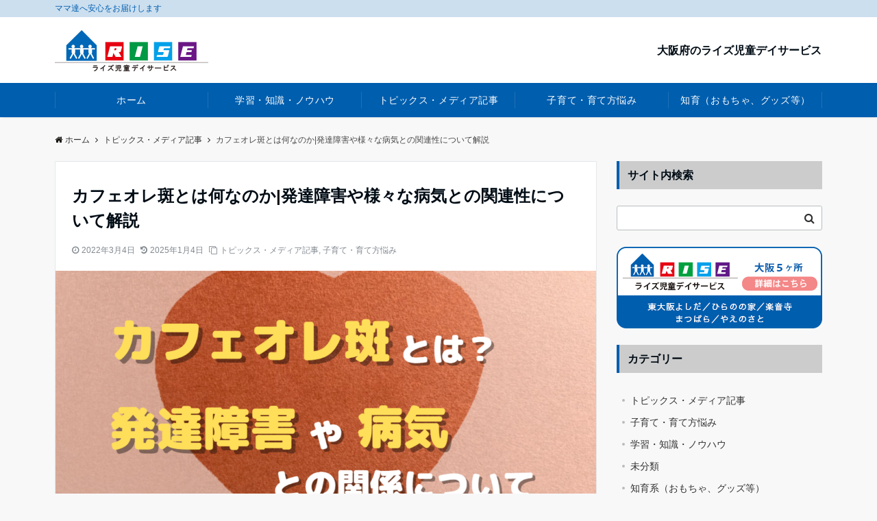

--- FILE ---
content_type: text/html; charset=UTF-8
request_url: https://rise-media-kansai.com/topics/8615/
body_size: 30245
content:
<!DOCTYPE html>
<html dir="ltr" lang="ja" prefix="og: https://ogp.me/ns#" dir="ltr">
<head prefix="og: http://ogp.me/ns# fb: http://ogp.me/ns/fb# article: http://ogp.me/ns/article#">
<meta charset="UTF-8">
<meta name="viewport" content="width=device-width,initial-scale=1.0">
<meta name="description" content="皆さんこんにちは！本日も知って役立つ情報をみなさんと共有していきます！今回のキーワードは「カフェオレ斑と発達障害の関連性」についてです。カフェオレ斑とは、お子さんの肌に見られる茶色い（モカブラウン）シミのようなもののことです。">
<link rel="pingback" href="https://rise-media-kansai.com/xmlrpc.php">
<title>カフェオレ斑とは何なのか|発達障害や様々な病気との関連性について解説 | 発達障害のお子さんをもつママ達へ向けた安心メディア</title>

		<!-- All in One SEO 4.9.3 - aioseo.com -->
	<meta name="robots" content="max-image-preview:large" />
	<meta name="author" content="post"/>
	<meta name="google-site-verification" content="google-site-verification=gLwTx0bkfWpT5X4zpWb_4CRmJBb1eYTXYcj8q-wnTp4" />
	<link rel="canonical" href="https://rise-media-kansai.com/topics/8615/" />
	<meta name="generator" content="All in One SEO (AIOSEO) 4.9.3" />
		<meta property="og:locale" content="ja_JP" />
		<meta property="og:site_name" content="発達障害のお子さんをもつママ達へ向けた安心メディア | ママ達へ安心をお届けします" />
		<meta property="og:type" content="article" />
		<meta property="og:title" content="カフェオレ斑とは何なのか|発達障害や様々な病気との関連性について解説 | 発達障害のお子さんをもつママ達へ向けた安心メディア" />
		<meta property="og:url" content="https://rise-media-kansai.com/topics/8615/" />
		<meta property="article:published_time" content="2022-03-04T04:33:00+00:00" />
		<meta property="article:modified_time" content="2025-01-04T01:07:10+00:00" />
		<meta name="twitter:card" content="summary" />
		<meta name="twitter:title" content="カフェオレ斑とは何なのか|発達障害や様々な病気との関連性について解説 | 発達障害のお子さんをもつママ達へ向けた安心メディア" />
		<script type="application/ld+json" class="aioseo-schema">
			{"@context":"https:\/\/schema.org","@graph":[{"@type":"Article","@id":"https:\/\/rise-media-kansai.com\/topics\/8615\/#article","name":"\u30ab\u30d5\u30a7\u30aa\u30ec\u6591\u3068\u306f\u4f55\u306a\u306e\u304b|\u767a\u9054\u969c\u5bb3\u3084\u69d8\u3005\u306a\u75c5\u6c17\u3068\u306e\u95a2\u9023\u6027\u306b\u3064\u3044\u3066\u89e3\u8aac | \u767a\u9054\u969c\u5bb3\u306e\u304a\u5b50\u3055\u3093\u3092\u3082\u3064\u30de\u30de\u9054\u3078\u5411\u3051\u305f\u5b89\u5fc3\u30e1\u30c7\u30a3\u30a2","headline":"\u30ab\u30d5\u30a7\u30aa\u30ec\u6591\u3068\u306f\u4f55\u306a\u306e\u304b|\u767a\u9054\u969c\u5bb3\u3084\u69d8\u3005\u306a\u75c5\u6c17\u3068\u306e\u95a2\u9023\u6027\u306b\u3064\u3044\u3066\u89e3\u8aac","author":{"@id":"https:\/\/rise-media-kansai.com\/author\/post\/#author"},"publisher":{"@id":"https:\/\/rise-media-kansai.com\/#organization"},"image":{"@type":"ImageObject","url":"https:\/\/rise-media-kansai.com\/wp-content\/uploads\/2022\/01\/\u30ab\u30d5\u30a7\u30aa\u30ec\u6591-1.png","width":1200,"height":640},"datePublished":"2022-03-04T13:33:00+09:00","dateModified":"2025-01-04T10:07:10+09:00","inLanguage":"ja","mainEntityOfPage":{"@id":"https:\/\/rise-media-kansai.com\/topics\/8615\/#webpage"},"isPartOf":{"@id":"https:\/\/rise-media-kansai.com\/topics\/8615\/#webpage"},"articleSection":"\u30c8\u30d4\u30c3\u30af\u30b9\u30fb\u30e1\u30c7\u30a3\u30a2\u8a18\u4e8b, \u5b50\u80b2\u3066\u30fb\u80b2\u3066\u65b9\u60a9\u307f"},{"@type":"BreadcrumbList","@id":"https:\/\/rise-media-kansai.com\/topics\/8615\/#breadcrumblist","itemListElement":[{"@type":"ListItem","@id":"https:\/\/rise-media-kansai.com#listItem","position":1,"name":"\u30db\u30fc\u30e0","item":"https:\/\/rise-media-kansai.com","nextItem":{"@type":"ListItem","@id":"https:\/\/rise-media-kansai.com\/category\/topics\/#listItem","name":"\u30c8\u30d4\u30c3\u30af\u30b9\u30fb\u30e1\u30c7\u30a3\u30a2\u8a18\u4e8b"}},{"@type":"ListItem","@id":"https:\/\/rise-media-kansai.com\/category\/topics\/#listItem","position":2,"name":"\u30c8\u30d4\u30c3\u30af\u30b9\u30fb\u30e1\u30c7\u30a3\u30a2\u8a18\u4e8b","item":"https:\/\/rise-media-kansai.com\/category\/topics\/","nextItem":{"@type":"ListItem","@id":"https:\/\/rise-media-kansai.com\/topics\/8615\/#listItem","name":"\u30ab\u30d5\u30a7\u30aa\u30ec\u6591\u3068\u306f\u4f55\u306a\u306e\u304b|\u767a\u9054\u969c\u5bb3\u3084\u69d8\u3005\u306a\u75c5\u6c17\u3068\u306e\u95a2\u9023\u6027\u306b\u3064\u3044\u3066\u89e3\u8aac"},"previousItem":{"@type":"ListItem","@id":"https:\/\/rise-media-kansai.com#listItem","name":"\u30db\u30fc\u30e0"}},{"@type":"ListItem","@id":"https:\/\/rise-media-kansai.com\/topics\/8615\/#listItem","position":3,"name":"\u30ab\u30d5\u30a7\u30aa\u30ec\u6591\u3068\u306f\u4f55\u306a\u306e\u304b|\u767a\u9054\u969c\u5bb3\u3084\u69d8\u3005\u306a\u75c5\u6c17\u3068\u306e\u95a2\u9023\u6027\u306b\u3064\u3044\u3066\u89e3\u8aac","previousItem":{"@type":"ListItem","@id":"https:\/\/rise-media-kansai.com\/category\/topics\/#listItem","name":"\u30c8\u30d4\u30c3\u30af\u30b9\u30fb\u30e1\u30c7\u30a3\u30a2\u8a18\u4e8b"}}]},{"@type":"Organization","@id":"https:\/\/rise-media-kansai.com\/#organization","name":"\u767a\u9054\u969c\u5bb3\u306e\u304a\u5b50\u3055\u3093\u3092\u3082\u3064\u30de\u30de\u9054\u3078\u5411\u3051\u305f\u5b89\u5fc3\u30e1\u30c7\u30a3\u30a2","description":"\u30de\u30de\u9054\u3078\u5b89\u5fc3\u3092\u304a\u5c4a\u3051\u3057\u307e\u3059","url":"https:\/\/rise-media-kansai.com\/"},{"@type":"Person","@id":"https:\/\/rise-media-kansai.com\/author\/post\/#author","url":"https:\/\/rise-media-kansai.com\/author\/post\/","name":"post","image":{"@type":"ImageObject","@id":"https:\/\/rise-media-kansai.com\/topics\/8615\/#authorImage","url":"https:\/\/secure.gravatar.com\/avatar\/3916d3a405456cd4c75d34f22b04e984?s=96&d=mm&r=g","width":96,"height":96,"caption":"post"}},{"@type":"WebPage","@id":"https:\/\/rise-media-kansai.com\/topics\/8615\/#webpage","url":"https:\/\/rise-media-kansai.com\/topics\/8615\/","name":"\u30ab\u30d5\u30a7\u30aa\u30ec\u6591\u3068\u306f\u4f55\u306a\u306e\u304b|\u767a\u9054\u969c\u5bb3\u3084\u69d8\u3005\u306a\u75c5\u6c17\u3068\u306e\u95a2\u9023\u6027\u306b\u3064\u3044\u3066\u89e3\u8aac | \u767a\u9054\u969c\u5bb3\u306e\u304a\u5b50\u3055\u3093\u3092\u3082\u3064\u30de\u30de\u9054\u3078\u5411\u3051\u305f\u5b89\u5fc3\u30e1\u30c7\u30a3\u30a2","inLanguage":"ja","isPartOf":{"@id":"https:\/\/rise-media-kansai.com\/#website"},"breadcrumb":{"@id":"https:\/\/rise-media-kansai.com\/topics\/8615\/#breadcrumblist"},"author":{"@id":"https:\/\/rise-media-kansai.com\/author\/post\/#author"},"creator":{"@id":"https:\/\/rise-media-kansai.com\/author\/post\/#author"},"image":{"@type":"ImageObject","url":"https:\/\/rise-media-kansai.com\/wp-content\/uploads\/2022\/01\/\u30ab\u30d5\u30a7\u30aa\u30ec\u6591-1.png","@id":"https:\/\/rise-media-kansai.com\/topics\/8615\/#mainImage","width":1200,"height":640},"primaryImageOfPage":{"@id":"https:\/\/rise-media-kansai.com\/topics\/8615\/#mainImage"},"datePublished":"2022-03-04T13:33:00+09:00","dateModified":"2025-01-04T10:07:10+09:00"},{"@type":"WebSite","@id":"https:\/\/rise-media-kansai.com\/#website","url":"https:\/\/rise-media-kansai.com\/","name":"\u767a\u9054\u969c\u5bb3\u306e\u304a\u5b50\u3055\u3093\u3092\u3082\u3064\u30de\u30de\u9054\u3078\u5411\u3051\u305f\u5b89\u5fc3\u30e1\u30c7\u30a3\u30a2","description":"\u30de\u30de\u9054\u3078\u5b89\u5fc3\u3092\u304a\u5c4a\u3051\u3057\u307e\u3059","inLanguage":"ja","publisher":{"@id":"https:\/\/rise-media-kansai.com\/#organization"}}]}
		</script>
		<!-- All in One SEO -->

<link rel='dns-prefetch' href='//webfonts.xserver.jp' />
<link rel='dns-prefetch' href='//www.google.com' />
<link rel="alternate" type="application/rss+xml" title="発達障害のお子さんをもつママ達へ向けた安心メディア &raquo; フィード" href="https://rise-media-kansai.com/feed/" />
<link rel="alternate" type="application/rss+xml" title="発達障害のお子さんをもつママ達へ向けた安心メディア &raquo; コメントフィード" href="https://rise-media-kansai.com/comments/feed/" />
<link rel="alternate" type="application/rss+xml" title="発達障害のお子さんをもつママ達へ向けた安心メディア &raquo; カフェオレ斑とは何なのか|発達障害や様々な病気との関連性について解説 のコメントのフィード" href="https://rise-media-kansai.com/topics/8615/feed/" />
<link rel='stylesheet' id='wp-block-library-css'  href='https://rise-media-kansai.com/wp-includes/css/dist/block-library/style.min.css?ver=6.0.11' media='all' />
<link rel='stylesheet' id='aioseo/css/src/vue/standalone/blocks/table-of-contents/global.scss-css'  href='https://rise-media-kansai.com/wp-content/plugins/all-in-one-seo-pack/dist/Lite/assets/css/table-of-contents/global.e90f6d47.css?ver=4.9.3' media='all' />
<link rel='stylesheet' id='emanon-blocks-style-css'  href='https://rise-media-kansai.com/wp-content/plugins/emanon-blocks/dist/blocks.style.build.css?ver=1.1.7.3' media='all' />
<style id='global-styles-inline-css'>
body{--wp--preset--color--black: #000000;--wp--preset--color--cyan-bluish-gray: #abb8c3;--wp--preset--color--white: #ffffff;--wp--preset--color--pale-pink: #f78da7;--wp--preset--color--vivid-red: #cf2e2e;--wp--preset--color--luminous-vivid-orange: #ff6900;--wp--preset--color--luminous-vivid-amber: #fcb900;--wp--preset--color--light-green-cyan: #7bdcb5;--wp--preset--color--vivid-green-cyan: #00d084;--wp--preset--color--pale-cyan-blue: #8ed1fc;--wp--preset--color--vivid-cyan-blue: #0693e3;--wp--preset--color--vivid-purple: #9b51e0;--wp--preset--color--dark-01: #3f5973;--wp--preset--color--dark-02: #8ba0b6;--wp--preset--color--dark-03: #9b8d77;--wp--preset--color--light-01: #5f83a8;--wp--preset--color--light-02: #bfcbd7;--wp--preset--color--light-03: #bfb6a8;--wp--preset--color--info: #007bff;--wp--preset--color--success: #00c851;--wp--preset--color--warning: #dc3545;--wp--preset--color--yellow: #f0ad4e;--wp--preset--color--orange: #f2852f;--wp--preset--color--purple: #9b51e0;--wp--preset--color--gray: #e5e7e8;--wp--preset--color--dark-gray: #b8bcc0;--wp--preset--color--light-black: #484848;--wp--preset--color--dark-white: #f8f8f8;--wp--preset--gradient--vivid-cyan-blue-to-vivid-purple: linear-gradient(135deg,rgba(6,147,227,1) 0%,rgb(155,81,224) 100%);--wp--preset--gradient--light-green-cyan-to-vivid-green-cyan: linear-gradient(135deg,rgb(122,220,180) 0%,rgb(0,208,130) 100%);--wp--preset--gradient--luminous-vivid-amber-to-luminous-vivid-orange: linear-gradient(135deg,rgba(252,185,0,1) 0%,rgba(255,105,0,1) 100%);--wp--preset--gradient--luminous-vivid-orange-to-vivid-red: linear-gradient(135deg,rgba(255,105,0,1) 0%,rgb(207,46,46) 100%);--wp--preset--gradient--very-light-gray-to-cyan-bluish-gray: linear-gradient(135deg,rgb(238,238,238) 0%,rgb(169,184,195) 100%);--wp--preset--gradient--cool-to-warm-spectrum: linear-gradient(135deg,rgb(74,234,220) 0%,rgb(151,120,209) 20%,rgb(207,42,186) 40%,rgb(238,44,130) 60%,rgb(251,105,98) 80%,rgb(254,248,76) 100%);--wp--preset--gradient--blush-light-purple: linear-gradient(135deg,rgb(255,206,236) 0%,rgb(152,150,240) 100%);--wp--preset--gradient--blush-bordeaux: linear-gradient(135deg,rgb(254,205,165) 0%,rgb(254,45,45) 50%,rgb(107,0,62) 100%);--wp--preset--gradient--luminous-dusk: linear-gradient(135deg,rgb(255,203,112) 0%,rgb(199,81,192) 50%,rgb(65,88,208) 100%);--wp--preset--gradient--pale-ocean: linear-gradient(135deg,rgb(255,245,203) 0%,rgb(182,227,212) 50%,rgb(51,167,181) 100%);--wp--preset--gradient--electric-grass: linear-gradient(135deg,rgb(202,248,128) 0%,rgb(113,206,126) 100%);--wp--preset--gradient--midnight: linear-gradient(135deg,rgb(2,3,129) 0%,rgb(40,116,252) 100%);--wp--preset--duotone--dark-grayscale: url('#wp-duotone-dark-grayscale');--wp--preset--duotone--grayscale: url('#wp-duotone-grayscale');--wp--preset--duotone--purple-yellow: url('#wp-duotone-purple-yellow');--wp--preset--duotone--blue-red: url('#wp-duotone-blue-red');--wp--preset--duotone--midnight: url('#wp-duotone-midnight');--wp--preset--duotone--magenta-yellow: url('#wp-duotone-magenta-yellow');--wp--preset--duotone--purple-green: url('#wp-duotone-purple-green');--wp--preset--duotone--blue-orange: url('#wp-duotone-blue-orange');--wp--preset--font-size--small: 13px;--wp--preset--font-size--medium: 20px;--wp--preset--font-size--large: 36px;--wp--preset--font-size--x-large: 42px;}body { margin: 0; }body{--wp--style--block-gap: 24px;}.wp-site-blocks > .alignleft { float: left; margin-right: 2em; }.wp-site-blocks > .alignright { float: right; margin-left: 2em; }.wp-site-blocks > .aligncenter { justify-content: center; margin-left: auto; margin-right: auto; }.wp-site-blocks > * { margin-block-start: 0; margin-block-end: 0; }.wp-site-blocks > * + * { margin-block-start: var( --wp--style--block-gap ); }.has-black-color{color: var(--wp--preset--color--black) !important;}.has-cyan-bluish-gray-color{color: var(--wp--preset--color--cyan-bluish-gray) !important;}.has-white-color{color: var(--wp--preset--color--white) !important;}.has-pale-pink-color{color: var(--wp--preset--color--pale-pink) !important;}.has-vivid-red-color{color: var(--wp--preset--color--vivid-red) !important;}.has-luminous-vivid-orange-color{color: var(--wp--preset--color--luminous-vivid-orange) !important;}.has-luminous-vivid-amber-color{color: var(--wp--preset--color--luminous-vivid-amber) !important;}.has-light-green-cyan-color{color: var(--wp--preset--color--light-green-cyan) !important;}.has-vivid-green-cyan-color{color: var(--wp--preset--color--vivid-green-cyan) !important;}.has-pale-cyan-blue-color{color: var(--wp--preset--color--pale-cyan-blue) !important;}.has-vivid-cyan-blue-color{color: var(--wp--preset--color--vivid-cyan-blue) !important;}.has-vivid-purple-color{color: var(--wp--preset--color--vivid-purple) !important;}.has-dark-01-color{color: var(--wp--preset--color--dark-01) !important;}.has-dark-02-color{color: var(--wp--preset--color--dark-02) !important;}.has-dark-03-color{color: var(--wp--preset--color--dark-03) !important;}.has-light-01-color{color: var(--wp--preset--color--light-01) !important;}.has-light-02-color{color: var(--wp--preset--color--light-02) !important;}.has-light-03-color{color: var(--wp--preset--color--light-03) !important;}.has-info-color{color: var(--wp--preset--color--info) !important;}.has-success-color{color: var(--wp--preset--color--success) !important;}.has-warning-color{color: var(--wp--preset--color--warning) !important;}.has-yellow-color{color: var(--wp--preset--color--yellow) !important;}.has-orange-color{color: var(--wp--preset--color--orange) !important;}.has-purple-color{color: var(--wp--preset--color--purple) !important;}.has-gray-color{color: var(--wp--preset--color--gray) !important;}.has-dark-gray-color{color: var(--wp--preset--color--dark-gray) !important;}.has-light-black-color{color: var(--wp--preset--color--light-black) !important;}.has-dark-white-color{color: var(--wp--preset--color--dark-white) !important;}.has-black-background-color{background-color: var(--wp--preset--color--black) !important;}.has-cyan-bluish-gray-background-color{background-color: var(--wp--preset--color--cyan-bluish-gray) !important;}.has-white-background-color{background-color: var(--wp--preset--color--white) !important;}.has-pale-pink-background-color{background-color: var(--wp--preset--color--pale-pink) !important;}.has-vivid-red-background-color{background-color: var(--wp--preset--color--vivid-red) !important;}.has-luminous-vivid-orange-background-color{background-color: var(--wp--preset--color--luminous-vivid-orange) !important;}.has-luminous-vivid-amber-background-color{background-color: var(--wp--preset--color--luminous-vivid-amber) !important;}.has-light-green-cyan-background-color{background-color: var(--wp--preset--color--light-green-cyan) !important;}.has-vivid-green-cyan-background-color{background-color: var(--wp--preset--color--vivid-green-cyan) !important;}.has-pale-cyan-blue-background-color{background-color: var(--wp--preset--color--pale-cyan-blue) !important;}.has-vivid-cyan-blue-background-color{background-color: var(--wp--preset--color--vivid-cyan-blue) !important;}.has-vivid-purple-background-color{background-color: var(--wp--preset--color--vivid-purple) !important;}.has-dark-01-background-color{background-color: var(--wp--preset--color--dark-01) !important;}.has-dark-02-background-color{background-color: var(--wp--preset--color--dark-02) !important;}.has-dark-03-background-color{background-color: var(--wp--preset--color--dark-03) !important;}.has-light-01-background-color{background-color: var(--wp--preset--color--light-01) !important;}.has-light-02-background-color{background-color: var(--wp--preset--color--light-02) !important;}.has-light-03-background-color{background-color: var(--wp--preset--color--light-03) !important;}.has-info-background-color{background-color: var(--wp--preset--color--info) !important;}.has-success-background-color{background-color: var(--wp--preset--color--success) !important;}.has-warning-background-color{background-color: var(--wp--preset--color--warning) !important;}.has-yellow-background-color{background-color: var(--wp--preset--color--yellow) !important;}.has-orange-background-color{background-color: var(--wp--preset--color--orange) !important;}.has-purple-background-color{background-color: var(--wp--preset--color--purple) !important;}.has-gray-background-color{background-color: var(--wp--preset--color--gray) !important;}.has-dark-gray-background-color{background-color: var(--wp--preset--color--dark-gray) !important;}.has-light-black-background-color{background-color: var(--wp--preset--color--light-black) !important;}.has-dark-white-background-color{background-color: var(--wp--preset--color--dark-white) !important;}.has-black-border-color{border-color: var(--wp--preset--color--black) !important;}.has-cyan-bluish-gray-border-color{border-color: var(--wp--preset--color--cyan-bluish-gray) !important;}.has-white-border-color{border-color: var(--wp--preset--color--white) !important;}.has-pale-pink-border-color{border-color: var(--wp--preset--color--pale-pink) !important;}.has-vivid-red-border-color{border-color: var(--wp--preset--color--vivid-red) !important;}.has-luminous-vivid-orange-border-color{border-color: var(--wp--preset--color--luminous-vivid-orange) !important;}.has-luminous-vivid-amber-border-color{border-color: var(--wp--preset--color--luminous-vivid-amber) !important;}.has-light-green-cyan-border-color{border-color: var(--wp--preset--color--light-green-cyan) !important;}.has-vivid-green-cyan-border-color{border-color: var(--wp--preset--color--vivid-green-cyan) !important;}.has-pale-cyan-blue-border-color{border-color: var(--wp--preset--color--pale-cyan-blue) !important;}.has-vivid-cyan-blue-border-color{border-color: var(--wp--preset--color--vivid-cyan-blue) !important;}.has-vivid-purple-border-color{border-color: var(--wp--preset--color--vivid-purple) !important;}.has-dark-01-border-color{border-color: var(--wp--preset--color--dark-01) !important;}.has-dark-02-border-color{border-color: var(--wp--preset--color--dark-02) !important;}.has-dark-03-border-color{border-color: var(--wp--preset--color--dark-03) !important;}.has-light-01-border-color{border-color: var(--wp--preset--color--light-01) !important;}.has-light-02-border-color{border-color: var(--wp--preset--color--light-02) !important;}.has-light-03-border-color{border-color: var(--wp--preset--color--light-03) !important;}.has-info-border-color{border-color: var(--wp--preset--color--info) !important;}.has-success-border-color{border-color: var(--wp--preset--color--success) !important;}.has-warning-border-color{border-color: var(--wp--preset--color--warning) !important;}.has-yellow-border-color{border-color: var(--wp--preset--color--yellow) !important;}.has-orange-border-color{border-color: var(--wp--preset--color--orange) !important;}.has-purple-border-color{border-color: var(--wp--preset--color--purple) !important;}.has-gray-border-color{border-color: var(--wp--preset--color--gray) !important;}.has-dark-gray-border-color{border-color: var(--wp--preset--color--dark-gray) !important;}.has-light-black-border-color{border-color: var(--wp--preset--color--light-black) !important;}.has-dark-white-border-color{border-color: var(--wp--preset--color--dark-white) !important;}.has-vivid-cyan-blue-to-vivid-purple-gradient-background{background: var(--wp--preset--gradient--vivid-cyan-blue-to-vivid-purple) !important;}.has-light-green-cyan-to-vivid-green-cyan-gradient-background{background: var(--wp--preset--gradient--light-green-cyan-to-vivid-green-cyan) !important;}.has-luminous-vivid-amber-to-luminous-vivid-orange-gradient-background{background: var(--wp--preset--gradient--luminous-vivid-amber-to-luminous-vivid-orange) !important;}.has-luminous-vivid-orange-to-vivid-red-gradient-background{background: var(--wp--preset--gradient--luminous-vivid-orange-to-vivid-red) !important;}.has-very-light-gray-to-cyan-bluish-gray-gradient-background{background: var(--wp--preset--gradient--very-light-gray-to-cyan-bluish-gray) !important;}.has-cool-to-warm-spectrum-gradient-background{background: var(--wp--preset--gradient--cool-to-warm-spectrum) !important;}.has-blush-light-purple-gradient-background{background: var(--wp--preset--gradient--blush-light-purple) !important;}.has-blush-bordeaux-gradient-background{background: var(--wp--preset--gradient--blush-bordeaux) !important;}.has-luminous-dusk-gradient-background{background: var(--wp--preset--gradient--luminous-dusk) !important;}.has-pale-ocean-gradient-background{background: var(--wp--preset--gradient--pale-ocean) !important;}.has-electric-grass-gradient-background{background: var(--wp--preset--gradient--electric-grass) !important;}.has-midnight-gradient-background{background: var(--wp--preset--gradient--midnight) !important;}.has-small-font-size{font-size: var(--wp--preset--font-size--small) !important;}.has-medium-font-size{font-size: var(--wp--preset--font-size--medium) !important;}.has-large-font-size{font-size: var(--wp--preset--font-size--large) !important;}.has-x-large-font-size{font-size: var(--wp--preset--font-size--x-large) !important;}
</style>
<link rel='stylesheet' id='ez-toc-css'  href='https://rise-media-kansai.com/wp-content/plugins/easy-table-of-contents/assets/css/screen.min.css?ver=2.0.80' media='all' />
<style id='ez-toc-inline-css'>
div#ez-toc-container .ez-toc-title {font-size: 150%;}div#ez-toc-container .ez-toc-title {font-weight: 700;}div#ez-toc-container ul li , div#ez-toc-container ul li a {font-size: 100%;}div#ez-toc-container ul li , div#ez-toc-container ul li a {font-weight: 500;}div#ez-toc-container nav ul ul li {font-size: 90%;}div#ez-toc-container {background: #f8f8f8;border: 1px solid #005eae;width: 100%;}div#ez-toc-container p.ez-toc-title , #ez-toc-container .ez_toc_custom_title_icon , #ez-toc-container .ez_toc_custom_toc_icon {color: #000000;}div#ez-toc-container ul.ez-toc-list a {color: #428bca;}div#ez-toc-container ul.ez-toc-list a:hover {color: #2a6496;}div#ez-toc-container ul.ez-toc-list a:visited {color: #428bca;}.ez-toc-counter nav ul li a::before {color: ;}.ez-toc-box-title {font-weight: bold; margin-bottom: 10px; text-align: center; text-transform: uppercase; letter-spacing: 1px; color: #666; padding-bottom: 5px;position:absolute;top:-4%;left:5%;background-color: inherit;transition: top 0.3s ease;}.ez-toc-box-title.toc-closed {top:-25%;}
.ez-toc-container-direction {direction: ltr;}.ez-toc-counter ul{counter-reset: item ;}.ez-toc-counter nav ul li a::before {content: counters(item, '.', decimal) '. ';display: inline-block;counter-increment: item;flex-grow: 0;flex-shrink: 0;margin-right: .2em; float: left; }.ez-toc-widget-direction {direction: ltr;}.ez-toc-widget-container ul{counter-reset: item ;}.ez-toc-widget-container nav ul li a::before {content: counters(item, '.', decimal) '. ';display: inline-block;counter-increment: item;flex-grow: 0;flex-shrink: 0;margin-right: .2em; float: left; }
</style>
<link rel='stylesheet' id='emanon-swiper-css-css'  href='https://rise-media-kansai.com/wp-content/themes/emanon-pro/lib/css/swiper.min.css?ver=6.0.11' media='all' />
<link rel='stylesheet' id='parent-style-css'  href='https://rise-media-kansai.com/wp-content/themes/emanon-pro/style.css?ver=1.6.4' media='all' />
<link rel='stylesheet' id='child-style-css'  href='https://rise-media-kansai.com/wp-content/themes/emanon-business/style.css?ver=1.6.4' media='all' />
<link rel='stylesheet' id='animate-css'  href='https://rise-media-kansai.com/wp-content/themes/emanon-pro/lib/css/animate.min.css?ver=6.0.11' media='all' />
<link rel='stylesheet' id='font-awesome-css'  href='https://rise-media-kansai.com/wp-content/themes/emanon-pro/lib/css/font-awesome.min.css?ver=1.6.4' media='all' />
<script src='https://rise-media-kansai.com/wp-includes/js/jquery/jquery.min.js?ver=3.6.0' id='jquery-js'></script>
<script src='//webfonts.xserver.jp/js/xserverv3.js?fadein=0&#038;ver=2.0.9' id='typesquare_std-js'></script>
<link rel="https://api.w.org/" href="https://rise-media-kansai.com/wp-json/" /><link rel="alternate" type="application/json" href="https://rise-media-kansai.com/wp-json/wp/v2/posts/8615" /><link rel="EditURI" type="application/rsd+xml" title="RSD" href="https://rise-media-kansai.com/xmlrpc.php?rsd" />
<link rel="wlwmanifest" type="application/wlwmanifest+xml" href="https://rise-media-kansai.com/wp-includes/wlwmanifest.xml" /> 
<link rel='shortlink' href='https://rise-media-kansai.com/?p=8615' />
<link rel="alternate" type="application/json+oembed" href="https://rise-media-kansai.com/wp-json/oembed/1.0/embed?url=https%3A%2F%2Frise-media-kansai.com%2Ftopics%2F8615%2F" />
<link rel="alternate" type="text/xml+oembed" href="https://rise-media-kansai.com/wp-json/oembed/1.0/embed?url=https%3A%2F%2Frise-media-kansai.com%2Ftopics%2F8615%2F&#038;format=xml" />
<style>
/*--main color--*/
.default-nav, .global-nav .menu-item .sub-menu .menu-item,.mb-horizontal-nav{background-color:#005eae;}
.fa,.required,.widget-line a{color:#005eae;}
#wp-calendar a{color:#005eae;font-weight: bold;}
.cat-name, .sticky .cat-name{background-color:#005eae;}
.pagination a:hover,.pagination.current{background-color:#005eae;border:solid 1px #005eae;}
.page-numbers:hover,.page-numbers.current{background-color:#005eae;border:solid 1px #005eae;}
.wpp-list li a:before{background-color:#005eae;}
.loader{position:absolute;top:0;left:0;bottom:0;right:0;margin:auto;border-left:6px solid #005eae;}
/*--link color--*/
.global-nav .current-menu-item > a,.global-nav .current-menu-item > a .fa,#modal-global-nav-container .current-menu-item a,#modal-global-nav-container .sub-menu .current-menu-item a,.side-widget .current-menu-item a,.mb-horizontal-nav-inner .current-menu-item a,.mb-horizontal-nav-inner .current-menu-item a .fa,.entry-title a:active,.pagination a,.post-nav .fa{color:#669ece;}
.global-nav-default > li:first-child:before, .global-nav-default > li:after{background-color:#669ece;}
.article-body a{color:#669ece;}
.follow-line a{color:#005eae;}
.author-profile-text .author-name a{color:#669ece;}
.recommend-date a {display:block;text-decoration:none;color:#000c15;}
.next-page .post-page-numbers.current span{background-color:#669ece;color:#fff;}
.next-page a span {background-color:#fff;color:#669ece;}
.comment-page-link .page-numbers{background-color:#fff;color:#669ece;}
.comment-page-link .current{background-color:#669ece;color:#fff;}
.side-widget li a:after{color:#669ece;}
blockquote a, .box-default a, .box-info a{color:#669ece;}
.follow-user-url a:hover .fa{color:#669ece;}
.popular-post-rank{border-color:#669ece transparent transparent transparent;}
/*--link hover--*/
a:hover,.global-nav a:hover,.side-widget a:hover,.side-widget li a:hover:before,#wp-calendar a:hover,.entry-title a:hover,.footer-follow-btn a:hover .fa{color:#669ece;}
.featured-title h2:hover{color:#669ece;}
.author-profile-text .author-name a:hover{color:#669ece;}
follow-user-url a:hover .fa{color:#669ece;}
.next-page a span:hover{background-color:#669ece;color:#fff;}
.comment-page-link .page-numbers:hover{background-color:#669ece;color:#fff;}
.tagcloud a:hover{border:solid 1px #669ece;color:#669ece;}
blockquote a:hover, .box-default a:hover, .box-info a:hover{color:#669ece;}
#modal-global-nav-container .global-nav-default li a:hover{color:#669ece;}
.side-widget li a:hover:after{color:#669ece;}
.widget-contact a:hover .fa{color:#669ece;}
#sidebar-cta{border:solid 4px #669ece;}
.popular-post li a:hover .popular-post-rank{border-color:#669ece transparent transparent transparent;}
input[type="text"]:focus, input[type="email"]:focus, input[type="url"]:focus, input[type="password"]:focus, input[type="search"]:focus,
nput[type="search"]:focus, input[type="number"]:focus, input[type="tel"]:focus, input[type="date"]:focus, input[type="month"]:focus, input[type="week"]:focus, input[type="time"]:focus, input[type="datetime"]:focus, input[type="datetime-local"]:focus, input[type="color"]:focus, textarea:focus, select:focus {border: 1px solid #669ece;outline: 0;}
input[type="search"]:focus + .search-submit, input[type="search"]:focus + .wp-block-search__button{background-color: #669ece;border-color: #669ece;color: #ffffff;}
/*--btn color--*/
.btn-more{background-color:#005eae;border:solid 1px #005eae;}
.btn a{background-color:#005eae;color:#ffffff;}
.btn a:hover{color:#ffffff;}
.btn-border{display:block;padding:8px 16px;border:solid 1px #005eae;}
.btn-border .fa{color:#005eae;}
.wp-block-post-excerpt__more-link{padding:8px 16px;border:solid 1px #005eae;}
.wp-block-post-excerpt__more-link::after{color:#005eae;}
input[type=submit]{background-color:#005eae;color:#ffffff;}
/* gutenberg File */
.wp-block-file .wp-block-file__button{display:inline-block;padding:8px 32px!important;border-radius:4px!important;line-height:1.5!important;border-bottom:solid 3px rgba(0,0,0,0.2)!important;background-color:#9b8d77!important;color:#fff!important;font-size:16px!important}
/* gutenberg button */
.wp-block-button a{text-decoration:none;}
/* gutenberg pullquote */
.wp-block-pullquote blockquote{margin:0!important;border:none!important;quotes:none!important;background-color:inherit!important;}
.wp-block-pullquote{border-top:3px solid #e2e5e8;border-bottom:3px solid #e2e5e8;color:#303030;}
/*--header-*/
.header-area-height{height:60px;}
.header-brand {line-height:60px;}
.header,.header-area-height-line #gnav{background-color:#fff;}
.top-bar{background-color:#ccdfef;border-bottom:solid 1px #ccdfef;}
.site-description {color:#005eae}
.header-table .site-description{font-size:12px;}
.header-site-name a{color:#000c15}
.header-site-name a:hover{color:#669ece;}
.header-logo img, .modal-header-logo img{max-height:30px;width:auto;}
.global-nav-line li a{color:#000c15;}
#mb-scroll-nav .header-site-name a{color:#000c15;font-size:16px;}
#mb-scroll-nav .header-site-name a:hover{color:#669ece;}
@media screen and ( min-width: 768px ){
.header-site-name a{font-size:24px;}
.header-area-height,.header-widget{height:96px;}
.header-brand {line-height:96px;}
}
@media screen and ( min-width: 992px ){
.header-logo img{max-height:60px;width:auto;}
}
/*--modal menu--*/
.modal-menu{position:absolute;top:50%;right:0;-webkit-transform:translateY(-50%);transform:translateY(-50%);z-index:999;}
.modal-menu .modal-gloval-icon{float:left;margin-bottom:6px;}
.modal-menu .slicknav_no-text{margin:0;}
.modal-menu .modal-gloval-icon-bar{display:block;width:32px;height:3px;border-radius:4px;-webkit-transition:all 0.2s;transition:all 0.2s;}
.modal-menu .modal-gloval-icon-bar + .modal-gloval-icon-bar{margin-top:6px;}
.modal-menu .modal-menutxt{display:block;text-align:center;font-size:12px;font-size:1.2rem;color:#000c15;}
.modal-menu .modal-gloval-icon-bar{background-color:#000000;}
#modal-global-nav-container{background-color:#fff;}
#modal-global-nav-container .modal-header-site-name a{color:#000c15;}
#modal-global-nav-container .global-nav li ul li{background-color:#fff;}
#modal-global-nav-container .global-nav-default li a{color:#000c15;}
/*--eyecatch section--*/
.header-eyecatch{position:relative;padding:120px 8px;}
.header-eyecatch:before{position:absolute;top:0;left:0;right:0;bottom:0;background:linear-gradient(90deg, #00a03f, #00a0e9)fixed;opacity:0.2;content: "";z-index:100;}
.header-eyecatch-message h2{color:#fff;}
.header-eyecatch-message p{color:#fff;}
.header-eyecatch-btn-bg a{border-bottom:none;border-radius:0;background-color:#e70014;color:#fff;}
.header-eyecatch-btn-bg a:hover{background-color:#e70014;border-radius:inherit;-webkit-transform:inherit;transform:inherit;color:#fff;}
.header-eyecatch-btn-bg:before{content:'';position:absolute;border:solid 3px #e70014;top:0;right:0;bottom:0;left:0;-webkit-transition:0.2s ease-in-out;transition:0.2s ease-in-out;z-index:-1;}
.header-eyecatch-btn-bg:hover:before{top:-8px;right:-8px;bottom:-8px;left:-8px;}
.header-eyecatch-overlay{position:absolute;top:0;left:0;right:0;bottom:0;background:url(https://rise-media-kansai.com/wp-content/themes/emanon-pro/lib/images/overlay-diamond.png);margin:auto;z-index:200;}
/*--slick slider for front page & LP--*/
.slick-slider{-moz-box-sizing:border-box;box-sizing:border-box;-webkit-user-select:none;-moz-user-select:none;-ms-user-select:none;user-select:none;-webkit-touch-callout:none;-khtml-user-select:none;-ms-touch-action:pan-y;touch-action:pan-y;-webkit-tap-highlight-color:rgba(0,0,0,0)}
.slick-list,.slick-slider{display:block;position:relative}
.slick-list{overflow:hidden;margin:0;padding:0}
.slick-list:focus{outline:0}
.slick-list.dragging{cursor:pointer;cursor:hand}
.slick-slider .slick-list,.slick-slider .slick-track{-webkit-transform:translate3d(0,0,0);-moz-transform:translate3d(0,0,0);-ms-transform:translate3d(0,0,0);-o-transform:translate3d(0,0,0);transform:translate3d(0,0,0)}
.slick-track{display:block;position:relative;top:0;left:0;margin:40px 0}
.slick-track:after,.slick-track:before{display:table;content:''}
.slick-track:after{clear:both}.slick-loading .slick-track{visibility:hidden}
.slick-slide{display:none;float:left;height:100%;min-height:1px}[dir='rtl']
.slick-slide{float:right}
.slick-slide.slick-loading img{display:none}
.slick-slide.dragging img{pointer-events:none}
.slick-initialized .slick-slide{display:block}
.slick-loading .slick-slide{visibility:hidden}
.slick-vertical .slick-slide{display:block;height:auto;border:solid 1px transparent}
.slick-arrow.slick-hidden{display:none}
.slick-next:before,.slick-prev:before{content:""}
.slick-next{display:block;position:absolute;top:50%;right:-11px;padding:0;width:16px;height:16px;border-color:#669ece;border-style:solid;border-width:3px 3px 0 0;background-color:transparent;cursor:pointer;text-indent:-9999px;-webkit-transform:rotate(45deg);-moz-transform:rotate(45deg);-ms-transform:rotate(45deg);-o-transform:rotate(45deg);transform:rotate(45deg)}
.slick-prev{display:block;position:absolute;top:50%;left:-11px;padding:0;width:16px;height:16px;border-color:#669ece;border-style:solid;border-width:3px 3px 0 0;background-color:transparent;cursor:pointer;text-indent:-9999px;-webkit-transform:rotate(-135deg);-moz-transform:rotate(-135deg);-ms-transform:rotate(-135deg);-o-transform:rotate(-135deg);transform:rotate(-135deg)}
@media screen and ( min-width: 768px ){
.slick-next{right:-32px;width:32px;height:32px;}
.slick-prev{left:-32px;width:32px;height:32px;}
}
/*---下ボーダー（2カラー）--*/
.front-top-widget-box h2, .front-bottom-widget-box h2{margin-bottom: -1px;}
.front-top-widget-box h2 > span, .front-bottom-widget-box h2 > span{display:inline-block;padding:0 4px 4px 0;border-bottom:solid 1px #005eae;}
.entry-header {border-bottom:solid 1px #cccccc;}
.entry-header h2{margin-bottom: -1px;}
.entry-header h2 > span{display:inline-block;padding:0 4px 4px 0;border-bottom:solid 1px #005eae;}
.archive-title {border-bottom:solid 1px #cccccc;}
.archive-title h1{margin-bottom: -1px;}
.archive-title h1 > span{display:inline-block;padding:0 4px 4px 0;border-bottom:solid 1px #005eae;}
/*--h2 style--*/
/*---左ボーダー--*/
.article-body h2:not(.is-style-none):not([class*="wp-block-"]){padding:8px 0 8px 12px;border-left:solid 4px #005eae;}
/*--h3 style--*/
/*---背景--*/
.article-body h3:not(.is-style-none):not([class*="wp-block-"]){padding-top: 8px;padding-bottom: 8px;padding-right:16px; padding-left: 16px;color:#fff;}
.article-body h3:not(.is-style-none):not(.has-background):not([class*="wp-block-"]){background-color:#005eae;}
/*--h4 style--*/
/*--下ボーダー--*/
.article-body h4:not([class*="wp-block-"]):not(.is-style-none):not([class*="wp-block-"]){padding:4px 0;border-bottom:solid 2px #005eae;}
/*--sidebar style--*/
/*---左ボーダー＋背景--*/
.side-widget-title h3{padding:8px 0 8px 12px;border-left:solid 4px #005eae;background-color:#cccccc;}
/*--read more--*/
.archive-header{padding:8px 16px 64px 16px;}
.read-more{position:absolute;right: 0;bottom:24px;left:0;text-align:center;}
.read-more .fa{margin:0 0 0 4px;}
.featured-date .read-more,.home .big-column .read-more,.archive .ar-big-column .read-more{position:absolute;right:0;bottom:32px;left:0;}
.home .big-column .btn-mid,.archive .ar-big-column .btn-mid{width: 80%;}
@media screen and ( min-width: 768px ){
.archive-header{padding:8px 16px 72px 16px;}
.home .one-column .read-more,.archive .ar-one-column .read-more,.search .ar-one-column .read-more{position:absolute;right:16px;bottom:20px;left:auto;}
.blog .one-column .read-more,.archive .ar-one-column .read-more,.search .ar-one-column .read-more{position:absolute;right:16px;bottom:20px;left:auto;}
.home .big-column .btn-mid,.archive .ar-big-column .btn-mid,.search .ar-big-column .btn-mid{width:20%;}
.blog .big-column .btn-mid,.archive .ar-big-column .btn-mid,.search .ar-big-column .btn-mid{width:20%;}
.home .one-column .read-more .btn-border,.archive .ar-one-column .read-more .btn-border,.search .ar-one-column .read-more .btn-border{display:inline;}
.blog .one-column .read-more .btn-border,.archive .ar-one-column .read-more .btn-border,.search .ar-one-column .read-more .btn-border{display:inline;}
}
/*--remodal's necessary styles--*/
html.remodal-is-locked{overflow:hidden;-ms-touch-action:none;touch-action:none}
.remodal{overflow:scroll;-webkit-overflow-scrolling:touch;}
.remodal,[data-remodal-id]{display:none}
.remodal-overlay{position:fixed;z-index:9998;top:-5000px;right:-5000px;bottom:-5000px;left:-5000px;display:none}
.remodal-wrapper{position:fixed;z-index:9999;top:0;right:0;bottom:0;left:0;display:none;overflow:auto;text-align:center;-webkit-overflow-scrolling:touch}
.remodal-wrapper:after{display:inline-block;height:100%;margin-left:-0.05em;content:""}
.remodal-overlay,.remodal-wrapper{-webkit-backface-visibility:hidden;backface-visibility:hidden}
.remodal{position:relative;outline:0;}
.remodal-is-initialized{display:inline-block}
/*--remodal's default mobile first theme--*/
.remodal-bg.remodal-is-opened,.remodal-bg.remodal-is-opening{-webkit-filter:blur(3px);filter:blur(3px)}.remodal-overlay{background:rgba(43,46,56,.9)}
.remodal-overlay.remodal-is-closing,.remodal-overlay.remodal-is-opening{-webkit-animation-duration:0.3s;animation-duration:0.3s;-webkit-animation-fill-mode:forwards;animation-fill-mode:forwards}
.remodal-overlay.remodal-is-opening{-webkit-animation-name:c;animation-name:c}
.remodal-overlay.remodal-is-closing{-webkit-animation-name:d;animation-name:d}
.remodal-wrapper{padding:16px}
.remodal{box-sizing:border-box;width:100%;-webkit-transform:translate3d(0,0,0);transform:translate3d(0,0,0);color:#2b2e38;background:#fff;}
.remodal.remodal-is-closing,.remodal.remodal-is-opening{-webkit-animation-duration:0.3s;animation-duration:0.3s;-webkit-animation-fill-mode:forwards;animation-fill-mode:forwards}
.remodal.remodal-is-opening{-webkit-animation-name:a;animation-name:a}
.remodal.remodal-is-closing{-webkit-animation-name:b;animation-name:b}
.remodal,.remodal-wrapper:after{vertical-align:middle}
.remodal-close{position:absolute;top:-32px;right:0;display:block;overflow:visible;width:32px;height:32px;margin:0;padding:0;cursor:pointer;-webkit-transition:color 0.2s;transition:color 0.2s;text-decoration:none;color:#fff;border:0;outline:0;background:#b5b5b5;}
.modal-global-nav-close{position:absolute;top:0;right:0;display:block;overflow:visible;width:32px;height:32px;margin:0;padding:0;cursor:pointer;-webkit-transition:color 0.2s;transition:color 0.2s;text-decoration:none;color:#fff;border:0;outline:0;background:#000000;}
.remodal-close:focus,.remodal-close:hover{color:#2b2e38}
.remodal-close:before{font-family:Arial,Helvetica CY,Nimbus Sans L,sans-serif!important;font-size:32px;line-height:32px;position:absolute;top:0;left:0;display:block;width:32px;content:"\00d7";text-align:center;}
.remodal-cancel,.remodal-confirm{font:inherit;display:inline-block;overflow:visible;min-width:110px;margin:0;padding:9pt 0;cursor:pointer;-webkit-transition:background 0.2s;transition:background 0.2s;text-align:center;vertical-align:middle;text-decoration:none;border:0;outline:0}
.remodal-confirm{color:#fff;background:#81c784}
.remodal-confirm:focus,.remodal-confirm:hover{background:#66bb6a}
.remodal-cancel{color:#fff;background:#e57373}
.remodal-cancel:focus,.remodal-cancel:hover{background:#ef5350}
.remodal-cancel::-moz-focus-inner,.remodal-close::-moz-focus-inner,.remodal-confirm::-moz-focus-inner{padding:0;border:0}
@-webkit-keyframes a{0%{-webkit-transform:scale(1.05);transform:scale(1.05);opacity:0}to{-webkit-transform:none;transform:none;opacity:1}}
@keyframes a{0%{-webkit-transform:scale(1.05);transform:scale(1.05);opacity:0}to{-webkit-transform:none;transform:none;opacity:1}}
@-webkit-keyframes b{0%{-webkit-transform:scale(1);transform:scale(1);opacity:1}to{-webkit-transform:scale(0.95);transform:scale(0.95);opacity:0}}
@keyframes b{0%{-webkit-transform:scale(1);transform:scale(1);opacity:1}to{-webkit-transform:scale(0.95);transform:scale(0.95);opacity:0}}
@-webkit-keyframes c{0%{opacity:0}to{opacity:1}}
@keyframes c{0%{opacity:0}to{opacity:1}}
@-webkit-keyframes d{0%{opacity:1}to{opacity:0}}
@keyframes d{0%{opacity:1}to{opacity:0}}
@media only screen and (min-width:641px){.remodal{max-width:700px}}.lt-ie9 .remodal-overlay{background:#2b2e38}.lt-ie9 .remodal{width:700px}
/*--footer cta --*/
/*--footer--*/
.footer{background-color:#005eae;color:#ffffff;}
.footer a,.footer .fa{color:#ffffff;}
.footer a:hover{color:#99bfdf;}
.footer a:hover .fa{color:#99bfdf;}
.footer-nav li{border-right:solid 1px #ffffff;}
.footer-widget-box h2,.footer-widget-box h3,.footer-widget-box h4,.footer-widget-box h5,.footer-widget-box h6{color:#ffffff;}
.footer-widget-box h3{border-bottom:solid 1px #ffffff;}
.footer-widget-box a:hover .fa{color:#99bfdf;}
.footer-widget-box #wp-calendar caption{border:solid 1px #ffffff;border-bottom: none;}
.footer-widget-box #wp-calendar th{border:solid 1px #ffffff;}
.footer-widget-box #wp-calendar td{border:solid 1px #ffffff;}
.footer-widget-box #wp-calendar a:hover{color:#99bfdf;}
.footer-widget-box .tagcloud a{border:solid 1px #ffffff;}
.footer-widget-box .tagcloud a:hover{border:solid 1px #99bfdf;}
.footer-widget-box .wpp-list .wpp-excerpt, .footer-widget-box .wpp-list .post-stats, .footer-widget-box .wpp-list .post-stats a{color:#ffffff;}
.footer-widget-box .wpp-list a:hover{color:#99bfdf;}
.footer-widget-box select{border:solid 1px #ffffff;color:#ffffff;}
.footer-widget-box .widget-contact a:hover .fa{color:#99bfdf;}
@media screen and ( min-width: 768px ){.footer a:hover .fa{color:#ffffff;}}
/*--lp header image cover--*/
.lp-header{height:500px;}
.lp-header:before,.lp-header-image:before{position:absolute;top:0;left:0;right:0;bottom:0;background:linear-gradient(135deg, #000, #000)fixed;opacity:0.5;content: "";z-index: 100;}
.header-title, .header-target-message{color: #fff;}
.header-sub-title{color:#fff;}
.header-btn-bg a{border-bottom:none;border-radius:0;background-color:#9b8d77;color:#fff;}
.header-btn-bg a:hover{background-color:#9b8d77;border-radius:inherit;-webkit-transform:inherit;transform:inherit;color:#fff;}
.header-btn-bg:before{content:'';position:absolute;border:solid 3px #9b8d77;top:0;right:0;bottom:0;left:0;-webkit-transition:.2s ease-in-out;transition:.2s ease-in-out;z-index:-1;}
.header-btn-bg:hover:before{top:-8px;right:-8px;bottom:-8px;left:-8px}
@media screen and ( max-width: 767px ){
.header-message{right:0;left:0;}
}
@media screen and ( min-width: 768px ){
.header-message{right:0;left:0;}
}
/*--lp content section--*/
#lp-content-section {background-color:#f8f8f8;}
/*--wp block custom color--*/
.has-dark-01-color{color:#3f5973;}
.has-dark-02-color{color:#8ba0b6;}
.has-dark-03-color{color:#9b8d77;}
.has-dark-01-background-color{background-color:#3f5973;}
.has-dark-02-background-color{background-color:#8ba0b6;}
.has-dark-03-background-color{background-color:#9b8d77;}
.has-light-01-color{color:#5f83a8;}
.has-light-02-color{color:#bfcbd7;}
.has-light-03-color{color:#bfb6a8;}
.has-light-01-background-color{background-color:#5f83a8;}
.has-light-02-background-color{background-color:#bfcbd7;}
.has-light-03-background-color{background-color:#bfb6a8;}
/*--page custom css--*/
</style>
<style type="text/css">.broken_link, a.broken_link {
	text-decoration: line-through;
}</style><!-- Global site tag (gtag.js) - Google Analytics -->
<script async src="https://www.googletagmanager.com/gtag/js?id=G-055TF8SM17"></script>
<script>
  window.dataLayer = window.dataLayer || [];
  function gtag(){dataLayer.push(arguments);}
  gtag('js', new Date());

  gtag('config', 'G-055TF8SM17');
</script><style>
.eb-price-section .bottom-arrow{display: none}

/*--btn--*/
.cta-popup-footer .btn{border-top:none;border-bottom: none;}
</style>
<script type="application/ld+json">{
				"@context" : "http://schema.org",
				"@type" : "Article",
				"headline" : "カフェオレ斑とは何なのか|発達障害や様々な病気との関連性について解説",
				"datePublished" : "2022-3-4",
				"dateModified" : "2025-1-4",
				"mainEntityOfPage" : "https://rise-media-kansai.com/topics/8615/",
				"author" : {
						 "@type" : "Person",
						 "name" : "post",
						 	"url": "https://rise-media-kansai.com/author/post/"
						 },
				"image" : {
						 "@type" : "ImageObject",
						 "url" : "https://rise-media-kansai.com/wp-content/uploads/2022/01/カフェオレ斑-1.png",
						 "width" : "1200",
						 "height" : "640"
						 },
				"publisher" : {
						 "@type" : "Organization",
						 "name" : "発達障害のお子さんをもつママ達へ向けた安心メディア",
						 "logo" : {
									"@type" : "ImageObject",
									"url" : "http://rise-media-kansai.com/wp-content/uploads/2020/10/logo.gif",
									"width" : "245",
									"height" : "50"
									}
						 }
				}</script>
<script type="application/ld+json">{
			"@context": "http://schema.org",
			"@type": "BreadcrumbList",
			"itemListElement": [{
				"@type": "ListItem",
				"position": 1,
				"name": "ホーム",
				"item": "https://rise-media-kansai.com/"
			},{
				"@type": "ListItem",
				"position": 2,
				"name": "トピックス・メディア記事",
				"item": "https://rise-media-kansai.com/category/topics/"
			}]
		}</script>
<link rel="icon" href="https://rise-media-kansai.com/wp-content/uploads/2020/10/cropped-site-icon-32x32.gif" sizes="32x32" />
<link rel="icon" href="https://rise-media-kansai.com/wp-content/uploads/2020/10/cropped-site-icon-192x192.gif" sizes="192x192" />
<link rel="apple-touch-icon" href="https://rise-media-kansai.com/wp-content/uploads/2020/10/cropped-site-icon-180x180.gif" />
<meta name="msapplication-TileImage" content="https://rise-media-kansai.com/wp-content/uploads/2020/10/cropped-site-icon-270x270.gif" />
		<style id="wp-custom-css">
			p.office-button a {
	font-size: 16px;
	font-weight: bold;
	color: #005eae;
	padding: 0 30px;
	border-radius: 30px;
	border: 2px solid #005eae;
	text-decoration: none;
	display: inline-block;
	line-height: 40px;
}

p.office-button a:hover {
	color: #fff;
	background: #005eae;
	border: 2px solid #005eae;
}
.cstmreba {
width:98%;
height:auto;
margin:36px auto;
font-family:'Lucida Grande','Hiragino Kaku Gothic ProN',Helvetica, Meiryo, sans-serif;
line-height: 1.5;
word-wrap: break-word;
box-sizing: border-box;
display: block;
}
.cstmreba a {
transition: 0.8s ;
color:#285EFF; 
}
.cstmreba a:hover {
color:#FFCA28; 
}
.cstmreba .booklink-box,
.cstmreba .kaerebalink-box,
.cstmreba .tomarebalink-box {
width: 100%;
background-color: #fafafa; 
overflow: hidden;
border-radius: 0px;
box-sizing: border-box;
padding: 12px 8px;
box-shadow: 0px 2px 5px 0 rgba(0,0,0,.26);
}

.cstmreba .booklink-image,
.cstmreba .kaerebalink-image,
.cstmreba .tomarebalink-image {
width:150px;
float:left;
margin:0 14px 0 0;
text-align: center;
background: #fff;
}
.cstmreba .booklink-image a,
.cstmreba .kaerebalink-image a,
.cstmreba .tomarebalink-image a {
width:100%;
display:block;
}
.cstmreba .booklink-image a img,
.cstmreba .kaerebalink-image a img,
.cstmreba .tomarebalink-image a img {
margin:0 ;
padding: 0;
text-align:center;
background: #fff;
}
.cstmreba .booklink-info,.cstmreba .kaerebalink-info,.cstmreba .tomarebalink-info {
overflow:hidden;
line-height:170%;
color: #333;
}

.cstmreba .booklink-info a,
.cstmreba .kaerebalink-info a,
.cstmreba .tomarebalink-info a {
text-decoration: none;
}

.cstmreba .booklink-name>a,
.cstmreba .kaerebalink-name>a,
.cstmreba .tomarebalink-name>a {
border-bottom: 1px solid ;
font-size:16px;
}

.cstmreba .kaerebalink-name p,
.cstmreba .booklink-name p,
.cstmreba .tomarebalink-name p {
margin: 0;
}

.cstmreba .booklink-powered-date,
.cstmreba .kaerebalink-powered-date,
.cstmreba .tomarebalink-powered-date {
font-size:10px;
line-height:150%;
}
.cstmreba .booklink-powered-date a,
.cstmreba .kaerebalink-powered-date a,
.cstmreba .tomarebalink-powered-date a {
color:#333;
border-bottom: none ;
}
.cstmreba .booklink-powered-date a:hover,
.cstmreba .kaerebalink-powered-date a:hover,
.cstmreba .tomarebalink-powered-date a:hover {
color:#333;
border-bottom: 1px solid #333 ;
}

.cstmreba .booklink-detail,.cstmreba .kaerebalink-detail,.cstmreba .tomarebalink-address {
font-size:12px;
}
.cstmreba .kaerebalink-link1 div img,.cstmreba .booklink-link2 div img,.cstmreba .tomarebalink-link1 div img {
display:none !important;
}
.cstmreba .kaerebalink-link1, .cstmreba .booklink-link2,.cstmreba .tomarebalink-link1 {
display: inline-block;
width: 100%;
margin-top: 5px;
}
.cstmreba .booklink-link2>div,
.cstmreba .kaerebalink-link1>div,
.cstmreba .tomarebalink-link1>div {
float:left;
width:24%;
min-width:128px;
margin:0.5%;
}

.cstmreba .booklink-link2 a,
.cstmreba .kaerebalink-link1 a,
.cstmreba .tomarebalink-link1 a {
width: 100%;
display: inline-block;
text-align: center;
box-sizing: border-box;
margin: 1px 0;
padding:3% 0.5%;
border-radius: 8px;
font-size: 13px;
font-weight: bold;
line-height: 180%;
color: #fff;
box-shadow: 0px 2px 4px 0 rgba(0,0,0,.26);
}

.cstmreba .tomarebalink-link1 .shoplinkrakuten a {background: #76ae25; border: 2px solid #76ae25; }
.cstmreba .tomarebalink-link1 .shoplinkjalan a { background: #ff7a15; border: 2px solid #ff7a15;}
.cstmreba .tomarebalink-link1 .shoplinkjtb a { background: #c81528; border: 2px solid #c81528;}
.cstmreba .tomarebalink-link1 .shoplinkknt a { background: #0b499d; border: 2px solid #0b499d;}
.cstmreba .tomarebalink-link1 .shoplinkikyu a { background: #bf9500; border: 2px solid #bf9500;}
.cstmreba .tomarebalink-link1 .shoplinkrurubu a { background: #000066; border: 2px solid #000066;}
.cstmreba .tomarebalink-link1 .shoplinkyahoo a { background: #ff0033; border: 2px solid #ff0033;}
.cstmreba .tomarebalink-link1 .shoplinkhis a { background: #004bb0; border: 2px solid #004bb0;}

.cstmreba .kaerebalink-link1 .shoplinkyahoo a {background:#ff0033; border:2px solid #ff0033; letter-spacing:normal;}  
.cstmreba .kaerebalink-link1 .shoplinkbellemaison a { background:#84be24 ; border: 2px solid #84be24;}
.cstmreba .kaerebalink-link1 .shoplinkcecile a { background:#8d124b; border: 2px solid #8d124b;} 
.cstmreba .kaerebalink-link1 .shoplinkkakakucom a {background:#314995; border: 2px solid #314995;} 

.cstmreba .booklink-link2 .shoplinkkindle a { background:#007dcd; border: 2px solid #007dcd;} 
.cstmreba .booklink-link2 .shoplinkrakukobo a { background:#bf0000; border: 2px solid #bf0000;} 
.cstmreba .booklink-link2 .shoplinkbk1 a { background:#0085cd; border: 2px solid #0085cd;} 
.cstmreba .booklink-link2 .shoplinkehon a { background:#2a2c6d; border: 2px solid #2a2c6d;} 
.cstmreba .booklink-link2 .shoplinkkino a { background:#003e92; border: 2px solid #003e92;} 
.cstmreba .booklink-link2 .shoplinktoshokan a { background:#333333; border: 2px solid #333333;} 

.cstmreba .kaerebalink-link1 .shoplinkamazon a,
.cstmreba .booklink-link2 .shoplinkamazon a {
background:#FF9901;
border: 2px solid #ff9901;
} 
.cstmreba .kaerebalink-link1 .shoplinkrakuten a,
.cstmreba .booklink-link2 .shoplinkrakuten a {
background: #bf0000;
border: 2px solid #bf0000;
} 
.cstmreba .kaerebalink-link1 .shoplinkseven a,
.cstmreba .booklink-link2 .shoplinkseven a {
background:#225496;
border: 2px solid #225496;
} 

.cstmreba .booklink-link2 a:hover,
.cstmreba .kaerebalink-link1 a:hover,
.cstmreba .tomarebalink-link1 a:hover {
background: #fff;
}

.cstmreba .tomarebalink-link1 .shoplinkrakuten a:hover { color: #76ae25; }
.cstmreba .tomarebalink-link1 .shoplinkjalan a:hover { color: #ff7a15; }
.cstmreba .tomarebalink-link1 .shoplinkjtb a:hover { color: #c81528; }
.cstmreba .tomarebalink-link1 .shoplinkknt a:hover { color: #0b499d; }
.cstmreba .tomarebalink-link1 .shoplinkikyu a:hover { color: #bf9500; }
.cstmreba .tomarebalink-link1 .shoplinkrurubu a:hover { color: #000066; }
.cstmreba .tomarebalink-link1 .shoplinkyahoo a:hover { color: #ff0033; }
.cstmreba .tomarebalink-link1 .shoplinkhis a:hover { color: #004bb0; }

.cstmreba .kaerebalink-link1 .shoplinkyahoo a:hover {color:#ff0033;} 
.cstmreba .kaerebalink-link1 .shoplinkbellemaison a:hover { color:#84be24 ; } 
.cstmreba .kaerebalink-link1 .shoplinkcecile a:hover { color:#8d124b; } 
.cstmreba .kaerebalink-link1 .shoplinkkakakucom a:hover {color:#314995;} 

.cstmreba .booklink-link2 .shoplinkkindle a:hover { color:#007dcd;} 
.cstmreba .booklink-link2 .shoplinkrakukobo a:hover { color:#bf0000; } 
.cstmreba .booklink-link2 .shoplinkbk1 a:hover { color:#0085cd; } 
.cstmreba .booklink-link2 .shoplinkehon a:hover { color:#2a2c6d; } 
.cstmreba .booklink-link2 .shoplinkkino a:hover { color:#003e92; } 
.cstmreba .booklink-link2 .shoplinktoshokan a:hover { color:#333333; } 

.cstmreba .kaerebalink-link1 .shoplinkamazon a:hover,
.cstmreba .booklink-link2 .shoplinkamazon a:hover {
color:#FF9901; } 
.cstmreba .kaerebalink-link1 .shoplinkrakuten a:hover,
.cstmreba .booklink-link2 .shoplinkrakuten a:hover {
color: #bf0000; } 
.cstmreba .kaerebalink-link1 .shoplinkseven a:hover,
.cstmreba .booklink-link2 .shoplinkseven a:hover {
color:#225496;} 

.cstmreba .booklink-footer {
clear:both;

@media screen and (max-width:768px){
.cstmreba .booklink-image,
.cstmreba .kaerebalink-image,
.cstmreba .tomarebalink-image {
width:100%;
float:none;
}
.cstmreba .booklink-link2>div,
.cstmreba .kaerebalink-link1>div,
.cstmreba .tomarebalink-link1>div {
width: 32.33%;
margin: 0.5%;
}
.cstmreba .booklink-info,
.cstmreba .kaerebalink-info,
.cstmreba .tomarebalink-info {
text-align:center;
padding-bottom: 1px;
}
}
@media screen and (max-width:480px){
.cstmreba .booklink-link2>div,
.cstmreba .kaerebalink-link1>div,
.cstmreba .tomarebalink-link1>div {
width: 49%;
margin: 0.5%;
}
}		</style>
		</head>
<body id="top" ontouchstart="" class="post-template-default single single-post postid-8615 single-format-standard">

<header id="header-wrapper" class="clearfix" itemscope itemtype="http://schema.org/WPHeader">
		<!--top bar-->
	<div class="top-bar">
		<div class="container">
			<div class="col12">
			<p class="site-description" itemprop="description">ママ達へ安心をお届けします</p>
			</div>
		</div>
	</div>
	<!--end top bar-->
		<!--header-->
	<div class="header">
		<div class="container header-area-height is-header-cta-tel">
						<div class="col4 first header-brand">
			<div class="header-table">
<div class="header-logo"><a href="https://rise-media-kansai.com/" rel="home"><img loading="eager" width="448" height="120" src="http://rise-media-kansai.com/wp-content/uploads/2020/10/logo.gif" alt="発達障害のお子さんをもつママ達へ向けた安心メディア" ></a></div>
</div>
			</div>
			<div class="col8">
			<div class="header-widget">			<div class="textwidget"><p><span class="important-bold">大阪府のライズ児童デイサービス</span></p>
</div>
		</div>			</div>
									<!--modal menu-->
			<div class="modal-menu js-modal-menu">
				<a href="#modal-global-nav" data-remodal-target="modal-global-nav">
										<span class="modal-gloval-icon">
						<span class="modal-gloval-icon-bar"></span>
						<span class="modal-gloval-icon-bar"></span>
						<span class="modal-gloval-icon-bar"></span>
					</span>
				</a>
			</div>
			<!--end modal menu-->
		</div>
		<!--global nav-->
<div class="remodal" data-remodal-id="modal-global-nav" data-remodal-options="hashTracking:false">
	<button data-remodal-action="close" class="remodal-close modal-global-nav-close"></button>
	<div id="modal-global-nav-container">
		<div class="modal-header-logo"><a href="https://rise-media-kansai.com/"><img loading="eager" width="448" height="120"  src="http://rise-media-kansai.com/wp-content/uploads/2020/10/logo.gif" alt="発達障害のお子さんをもつママ達へ向けた安心メディア" ></a></div>
		<nav>
		<ul id="menu-%e3%82%b0%e3%83%ad%e3%83%bc%e3%83%90%e3%83%ab%e3%83%8a%e3%83%93" class="global-nav global-nav-default"><li id="menu-item-36" class="menu-item menu-item-type-custom menu-item-object-custom menu-item-home menu-item-36"><a href="http://rise-media-kansai.com">ホーム</a></li>
<li id="menu-item-37" class="menu-item menu-item-type-taxonomy menu-item-object-category menu-item-37"><a href="https://rise-media-kansai.com/category/know-how/">学習・知識・ノウハウ</a></li>
<li id="menu-item-38" class="menu-item menu-item-type-taxonomy menu-item-object-category current-post-ancestor current-menu-parent current-post-parent menu-item-38"><a href="https://rise-media-kansai.com/category/topics/">トピックス・メディア記事</a></li>
<li id="menu-item-39" class="menu-item menu-item-type-taxonomy menu-item-object-category current-post-ancestor current-menu-parent current-post-parent menu-item-39"><a href="https://rise-media-kansai.com/category/parenting/">子育て・育て方悩み</a></li>
<li id="menu-item-40" class="menu-item menu-item-type-taxonomy menu-item-object-category menu-item-40"><a href="https://rise-media-kansai.com/category/intellectual-education/">知育（おもちゃ、グッズ等）</a></li>
</ul>		</nav>
			</div>
</div>
<!--end global nav-->	</div>
	<!--end header-->
</header>
<!--global nav-->
<div id="gnav" class="default-nav">
	<div class="container">
		<div class="col12">
			<nav id="menu">
			<ul id="menu-%e3%82%b0%e3%83%ad%e3%83%bc%e3%83%90%e3%83%ab%e3%83%8a%e3%83%93-1" class="global-nav global-nav-default"><li class="menu-item menu-item-type-custom menu-item-object-custom menu-item-home menu-item-36"><a href="http://rise-media-kansai.com">ホーム</a></li>
<li class="menu-item menu-item-type-taxonomy menu-item-object-category menu-item-37"><a href="https://rise-media-kansai.com/category/know-how/">学習・知識・ノウハウ</a></li>
<li class="menu-item menu-item-type-taxonomy menu-item-object-category current-post-ancestor current-menu-parent current-post-parent menu-item-38"><a href="https://rise-media-kansai.com/category/topics/">トピックス・メディア記事</a></li>
<li class="menu-item menu-item-type-taxonomy menu-item-object-category current-post-ancestor current-menu-parent current-post-parent menu-item-39"><a href="https://rise-media-kansai.com/category/parenting/">子育て・育て方悩み</a></li>
<li class="menu-item menu-item-type-taxonomy menu-item-object-category menu-item-40"><a href="https://rise-media-kansai.com/category/intellectual-education/">知育（おもちゃ、グッズ等）</a></li>
</ul>			</nav>
		</div>
	</div>
</div>
<!--end global nav-->

<!--content-->
<div class="content">
	<div class="container">
		<!--breadcrumb-->
	<div class="content-inner">
		<nav id="breadcrumb" class="breadcrumb rcrumbs clearfix">
			<ol class="breadcrumb__inner">
				<li class="breadcrumb__item"><a href="https://rise-media-kansai.com/"><i class="fa fa-home"></i>ホーム</a><i class="fa fa-angle-right"></i></li><li class="breadcrumb__item"><a href="https://rise-media-kansai.com/category/topics/"><span>トピックス・メディア記事</span></a><i class="fa fa-angle-right"></i></li><li class="breadcrumb__item"><span>カフェオレ斑とは何なのか|発達障害や様々な病気との関連性について解説</span></li></ol>
			</nav>
		</div><!--/.breadcrum-->
		<!--end breadcrumb-->		<!--main-->
		<main>
			<div class="col-main first">
			<!--article-->
<article class="article post-8615 post type-post status-publish format-standard has-post-thumbnail hentry category-topics category-parenting two-column ar-two-column au-one-column">
		<header>
		<div class="article-header">
			<h1 class="entry-title">カフェオレ斑とは何なのか|発達障害や様々な病気との関連性について解説</h1>
			<ul class="post-meta clearfix">
<li><i class="fa fa-clock-o"></i><time class="date published" datetime="2022-03-04">2022年3月4日</time></li>
<li><i class="fa fa-history"></i><time class="date updated" datetime="2025-01-04">2025年1月4日</time></li>
<li><i class="fa fa-clone"></i><a href="https://rise-media-kansai.com/category/topics/">トピックス・メディア記事</a>, <a href="https://rise-media-kansai.com/category/parenting/">子育て・育て方悩み</a></li>
<li class="display-none"><i class="fa fa-user"></i><span class="vcard author"><span class="fn"><a href="https://rise-media-kansai.com/author/post/">post</a></span></span></li>
</ul >
		</div>
				<div class="article-thumbnail">
			<img width="1118" height="538" src="https://rise-media-kansai.com/wp-content/uploads/2022/01/カフェオレ斑-1-1118x538.png" class="attachment-large-thumbnail size-large-thumbnail wp-post-image" alt="" srcset="https://rise-media-kansai.com/wp-content/uploads/2022/01/カフェオレ斑-1-1118x538.png 1118w, https://rise-media-kansai.com/wp-content/uploads/2022/01/カフェオレ斑-1-733x353.png 733w, https://rise-media-kansai.com/wp-content/uploads/2022/01/カフェオレ斑-1-544x262.png 544w" sizes="(max-width: 1118px) 100vw, 1118px" />					</div>
			</header>
		<!--share btn-->
<aside class="share-btn">
	<ul>
				<li class="twitter">
<a class="share" target="_blank" href="http://twitter.com/intent/tweet?url=https%3A%2F%2Frise-media-kansai.com%2Ftopics%2F8615%2F&amp;&text=%E3%82%AB%E3%83%95%E3%82%A7%E3%82%AA%E3%83%AC%E6%96%91%E3%81%A8%E3%81%AF%E4%BD%95%E3%81%AA%E3%81%AE%E3%81%8B%7C%E7%99%BA%E9%81%94%E9%9A%9C%E5%AE%B3%E3%82%84%E6%A7%98%E3%80%85%E3%81%AA%E7%97%85%E6%B0%97%E3%81%A8%E3%81%AE%E9%96%A2%E9%80%A3%E6%80%A7%E3%81%AB%E3%81%A4%E3%81%84%E3%81%A6%E8%A7%A3%E8%AA%AC+%7C+%E7%99%BA%E9%81%94%E9%9A%9C%E5%AE%B3%E3%81%AE%E3%81%8A%E5%AD%90%E3%81%95%E3%82%93%E3%82%92%E3%82%82%E3%81%A4%E3%83%9E%E3%83%9E%E9%81%94%E3%81%B8%E5%90%91%E3%81%91%E3%81%9F%E5%AE%89%E5%BF%83%E3%83%A1%E3%83%87%E3%82%A3%E3%82%A2&tw_p=tweetbutton" ><i class="fa fa-twitter"></i><span class="sns-name">Twitter</span></a>
		</li>
						<li class="facebook">
		<a class="share" target="_blank" href="http://www.facebook.com/sharer.php?src=bm&u=https%3A%2F%2Frise-media-kansai.com%2Ftopics%2F8615%2F&amp;t=%E3%82%AB%E3%83%95%E3%82%A7%E3%82%AA%E3%83%AC%E6%96%91%E3%81%A8%E3%81%AF%E4%BD%95%E3%81%AA%E3%81%AE%E3%81%8B%7C%E7%99%BA%E9%81%94%E9%9A%9C%E5%AE%B3%E3%82%84%E6%A7%98%E3%80%85%E3%81%AA%E7%97%85%E6%B0%97%E3%81%A8%E3%81%AE%E9%96%A2%E9%80%A3%E6%80%A7%E3%81%AB%E3%81%A4%E3%81%84%E3%81%A6%E8%A7%A3%E8%AA%AC+%7C+%E7%99%BA%E9%81%94%E9%9A%9C%E5%AE%B3%E3%81%AE%E3%81%8A%E5%AD%90%E3%81%95%E3%82%93%E3%82%92%E3%82%82%E3%81%A4%E3%83%9E%E3%83%9E%E9%81%94%E3%81%B8%E5%90%91%E3%81%91%E3%81%9F%E5%AE%89%E5%BF%83%E3%83%A1%E3%83%87%E3%82%A3%E3%82%A2"><i class="fa fa-facebook"></i><span class="sns-name">Facebook</span></a>
		</li>
						<li class="hatebu">
		<a class="share" target="_blank" href="http://b.hatena.ne.jp/add?mode=confirm&url=https%3A%2F%2Frise-media-kansai.com%2Ftopics%2F8615%2F&amp;title=%E3%82%AB%E3%83%95%E3%82%A7%E3%82%AA%E3%83%AC%E6%96%91%E3%81%A8%E3%81%AF%E4%BD%95%E3%81%AA%E3%81%AE%E3%81%8B%7C%E7%99%BA%E9%81%94%E9%9A%9C%E5%AE%B3%E3%82%84%E6%A7%98%E3%80%85%E3%81%AA%E7%97%85%E6%B0%97%E3%81%A8%E3%81%AE%E9%96%A2%E9%80%A3%E6%80%A7%E3%81%AB%E3%81%A4%E3%81%84%E3%81%A6%E8%A7%A3%E8%AA%AC+%7C+%E7%99%BA%E9%81%94%E9%9A%9C%E5%AE%B3%E3%81%AE%E3%81%8A%E5%AD%90%E3%81%95%E3%82%93%E3%82%92%E3%82%82%E3%81%A4%E3%83%9E%E3%83%9E%E9%81%94%E3%81%B8%E5%90%91%E3%81%91%E3%81%9F%E5%AE%89%E5%BF%83%E3%83%A1%E3%83%87%E3%82%A3%E3%82%A2"><i class="fa hatebu-icon"></i><span class="sns-name">はてブ</span></a>
		</li>
						<li class="pocket">
		<a class="share" target="_blank" href="http://getpocket.com/edit?url=https%3A%2F%2Frise-media-kansai.com%2Ftopics%2F8615%2F&title=%E3%82%AB%E3%83%95%E3%82%A7%E3%82%AA%E3%83%AC%E6%96%91%E3%81%A8%E3%81%AF%E4%BD%95%E3%81%AA%E3%81%AE%E3%81%8B%7C%E7%99%BA%E9%81%94%E9%9A%9C%E5%AE%B3%E3%82%84%E6%A7%98%E3%80%85%E3%81%AA%E7%97%85%E6%B0%97%E3%81%A8%E3%81%AE%E9%96%A2%E9%80%A3%E6%80%A7%E3%81%AB%E3%81%A4%E3%81%84%E3%81%A6%E8%A7%A3%E8%AA%AC+%7C+%E7%99%BA%E9%81%94%E9%9A%9C%E5%AE%B3%E3%81%AE%E3%81%8A%E5%AD%90%E3%81%95%E3%82%93%E3%82%92%E3%82%82%E3%81%A4%E3%83%9E%E3%83%9E%E9%81%94%E3%81%B8%E5%90%91%E3%81%91%E3%81%9F%E5%AE%89%E5%BF%83%E3%83%A1%E3%83%87%E3%82%A3%E3%82%A2"><i class="fa fa-get-pocket"></i><span class="sns-name">Pocket</span></a></li>
						<li class="pinterest">
			<a data-pin-do="buttonBookmark" data-pin-custom="true" href="https://www.pinterest.com/pin/create/button/">
				<i class="fa fa-pinterest-p"></i><span class="sns-name">Pinterest</span></a>
				<script async defer src="//assets.pinterest.com/js/pinit.js"></script>
		</li>
						<li class="line">
		<a class="share" target="_blank" href="https://timeline.line.me/social-plugin/share?url=https%3A%2F%2Frise-media-kansai.com%2Ftopics%2F8615%2F&title=%E3%82%AB%E3%83%95%E3%82%A7%E3%82%AA%E3%83%AC%E6%96%91%E3%81%A8%E3%81%AF%E4%BD%95%E3%81%AA%E3%81%AE%E3%81%8B%7C%E7%99%BA%E9%81%94%E9%9A%9C%E5%AE%B3%E3%82%84%E6%A7%98%E3%80%85%E3%81%AA%E7%97%85%E6%B0%97%E3%81%A8%E3%81%AE%E9%96%A2%E9%80%A3%E6%80%A7%E3%81%AB%E3%81%A4%E3%81%84%E3%81%A6%E8%A7%A3%E8%AA%AC+%7C+%E7%99%BA%E9%81%94%E9%9A%9C%E5%AE%B3%E3%81%AE%E3%81%8A%E5%AD%90%E3%81%95%E3%82%93%E3%82%92%E3%82%82%E3%81%A4%E3%83%9E%E3%83%9E%E9%81%94%E3%81%B8%E5%90%91%E3%81%91%E3%81%9F%E5%AE%89%E5%BF%83%E3%83%A1%E3%83%87%E3%82%A3%E3%82%A2">
		<img width="10" height="12" src="https://rise-media-kansai.com/wp-content/themes/emanon-pro/lib/images/line.png" alt="line" />
		<span class="sns-name">LINE</span></a>
		</li>
			</ul>
</aside>
<!--end share btn-->				
	<section class="article-body">
		
<p>皆さんこんにちは！本日も知って役立つ情報をみなさんと共有していきます！今回のキーワードは「<strong>カフェオレ斑</strong>と<strong>発達障害</strong>の関連性」についてです。</p>



<p>カフェオレ斑とは、お子さんの肌に見られる茶色い（モカブラウン）シミのようなもののことです。</p>



<p>このカフェオレ斑ですが、“ある病気”との関係から「発達障害と関連性がある」と言われています。</p>



<div class="wp-block-emanon-blocks-block-speech-bubble eb-block-speech-bubble speech-bubble-left-aligned" style="margin-bottom:48px"><div class="speech-bubble-person"><div class="speech-bubble-avatar"><img src="https://rise-media-kansai.com/wp-content/uploads/2020/12/都築.jpg" class="speech-avatar-image" alt="avatar"/></div><span class="speech-bubble-name">都築</span></div><div class="speech-bubble-text">お子さんの肌に茶色いシミがあると発達障害かもしれない、というのは本当なのでしょうか？</div></div>



<div class="wp-block-emanon-blocks-block-speech-bubble eb-block-speech-bubble speech-bubble-right-aligned" style="margin-bottom:48px"><div class="speech-bubble-person"><div class="speech-bubble-avatar"><img src="https://rise-media-kansai.com/wp-content/uploads/2020/12/小野田.jpg" class="speech-avatar-image" alt="avatar"/></div><span class="speech-bubble-name">小野田</span></div><div class="speech-bubble-text">今日は、カフェオレ斑と発達障害が関係しているのかを見ていきましょう。</div></div>



<p>この記事では、</p>



<ul><li>カフェオレ斑があると発達障害なのか</li><li>カフェオレ斑を特徴とする病気について</li></ul>



<p>を解説していきます。</p>



<div id="ez-toc-container" class="ez-toc-v2_0_80 counter-hierarchy ez-toc-counter ez-toc-custom ez-toc-container-direction">
<p class="ez-toc-title" style="cursor:inherit">目次</p>
<label for="ez-toc-cssicon-toggle-item-69821be70d9da" class="ez-toc-cssicon-toggle-label"><span class=""><span class="eztoc-hide" style="display:none;">Toggle</span><span class="ez-toc-icon-toggle-span"><svg style="fill: #000000;color:#000000" xmlns="http://www.w3.org/2000/svg" class="list-377408" width="20px" height="20px" viewBox="0 0 24 24" fill="none"><path d="M6 6H4v2h2V6zm14 0H8v2h12V6zM4 11h2v2H4v-2zm16 0H8v2h12v-2zM4 16h2v2H4v-2zm16 0H8v2h12v-2z" fill="currentColor"></path></svg><svg style="fill: #000000;color:#000000" class="arrow-unsorted-368013" xmlns="http://www.w3.org/2000/svg" width="10px" height="10px" viewBox="0 0 24 24" version="1.2" baseProfile="tiny"><path d="M18.2 9.3l-6.2-6.3-6.2 6.3c-.2.2-.3.4-.3.7s.1.5.3.7c.2.2.4.3.7.3h11c.3 0 .5-.1.7-.3.2-.2.3-.5.3-.7s-.1-.5-.3-.7zM5.8 14.7l6.2 6.3 6.2-6.3c.2-.2.3-.5.3-.7s-.1-.5-.3-.7c-.2-.2-.4-.3-.7-.3h-11c-.3 0-.5.1-.7.3-.2.2-.3.5-.3.7s.1.5.3.7z"/></svg></span></span></label><input type="checkbox"  id="ez-toc-cssicon-toggle-item-69821be70d9da"  aria-label="Toggle" /><nav><ul class='ez-toc-list ez-toc-list-level-1 ' ><li class='ez-toc-page-1 ez-toc-heading-level-2'><a class="ez-toc-link ez-toc-heading-1" href="#%E3%82%AB%E3%83%95%E3%82%A7%E3%82%AA%E3%83%AC%E6%96%91%E3%81%8C%E3%81%82%E3%82%8B%E3%81%A8%E7%99%BA%E9%81%94%E9%9A%9C%E5%AE%B3%E3%81%AA%E3%81%AE" >カフェオレ斑があると発達障害なの?</a><ul class='ez-toc-list-level-3' ><li class='ez-toc-heading-level-3'><a class="ez-toc-link ez-toc-heading-2" href="#%E3%81%9D%E3%82%82%E3%81%9D%E3%82%82%E3%82%AB%E3%83%95%E3%82%A7%E3%82%AA%E3%83%AC%E6%96%91%E3%81%A8%E3%81%AF" >そもそもカフェオレ斑とは</a><ul class='ez-toc-list-level-4' ><li class='ez-toc-heading-level-4'><a class="ez-toc-link ez-toc-heading-3" href="#%E6%89%81%E5%B9%B3%E6%AF%8D%E6%96%91" >扁平母斑</a></li><li class='ez-toc-page-1 ez-toc-heading-level-4'><a class="ez-toc-link ez-toc-heading-4" href="#%E3%83%99%E3%83%83%E3%82%AB%E3%83%BC%E6%AF%8D%E6%96%91" >ベッカー母斑</a></li><li class='ez-toc-page-1 ez-toc-heading-level-4'><a class="ez-toc-link ez-toc-heading-5" href="#%E8%89%B2%E7%B4%A0%E6%80%A7%E6%AF%8D%E6%96%91" >色素性母斑</a></li><li class='ez-toc-page-1 ez-toc-heading-level-4'><a class="ez-toc-link ez-toc-heading-6" href="#%E7%97%85%E6%B0%97%E3%81%8C%E5%8E%9F%E5%9B%A0%E3%81%AE%E3%82%82%E3%81%AE" >病気が原因のもの</a></li></ul></li><li class='ez-toc-page-1 ez-toc-heading-level-3'><a class="ez-toc-link ez-toc-heading-7" href="#%E3%82%AB%E3%83%95%E3%82%A7%E3%82%AA%E3%83%AC%E6%96%91%E3%81%A8%E7%99%BA%E9%81%94%E9%9A%9C%E5%AE%B3" >カフェオレ斑と発達障害</a></li></ul></li><li class='ez-toc-page-1 ez-toc-heading-level-2'><a class="ez-toc-link ez-toc-heading-8" href="#%E3%82%AB%E3%83%95%E3%82%A7%E3%82%AA%E3%83%AC%E6%96%91%E3%81%8C%E7%89%B9%E5%BE%B4%E3%81%AE%E7%97%85%E6%B0%97" >カフェオレ斑が特徴の病気</a><ul class='ez-toc-list-level-3' ><li class='ez-toc-heading-level-3'><a class="ez-toc-link ez-toc-heading-9" href="#%E7%A5%9E%E7%B5%8C%E7%B7%9A%E7%B6%AD%E8%85%AB%E7%97%87%E2%85%A0%E5%9E%8B%EF%BC%88%E3%83%AC%E3%83%83%E3%82%AF%E3%83%AA%E3%83%B3%E3%82%B0%E3%83%8F%E3%82%A6%E3%82%BC%E3%83%B3%E7%97%85%EF%BC%89" >神経線維腫症Ⅰ型（レックリングハウゼン病）</a></li><li class='ez-toc-page-1 ez-toc-heading-level-3'><a class="ez-toc-link ez-toc-heading-10" href="#%E3%83%AC%E3%82%B8%E3%82%A6%E3%82%B9%E7%97%87%E5%80%99%E7%BE%A4" >レジウス症候群</a></li><li class='ez-toc-page-1 ez-toc-heading-level-3'><a class="ez-toc-link ez-toc-heading-11" href="#%E3%83%9E%E3%83%83%E3%82%AD%E3%83%A5%E3%83%BC%E3%83%B3%E3%83%BB%E3%82%AA%E3%83%AB%E3%83%96%E3%83%A9%E3%82%A4%E3%83%88%E7%97%87%E5%80%99%E7%BE%A4" >マッキューン・オルブライト症候群</a></li><li class='ez-toc-page-1 ez-toc-heading-level-3'><a class="ez-toc-link ez-toc-heading-12" href="#%E3%83%AC%E3%82%AA%E3%83%91%E3%83%BC%E3%83%89%E7%97%87%E5%80%99%E7%BE%A4" >レオパード症候群</a></li><li class='ez-toc-page-1 ez-toc-heading-level-3'><a class="ez-toc-link ez-toc-heading-13" href="#%E3%83%AF%E3%83%88%E3%82%BD%E3%83%B3%E7%97%87%E5%80%99%E7%BE%A4" >ワトソン症候群</a></li></ul></li><li class='ez-toc-page-1 ez-toc-heading-level-2'><a class="ez-toc-link ez-toc-heading-14" href="#%E3%81%BE%E3%81%A8%E3%82%81" >まとめ</a></li></ul></nav></div>
<h2 id="カフェオレ斑があると発達障害なの"><span class="ez-toc-section" id="%E3%82%AB%E3%83%95%E3%82%A7%E3%82%AA%E3%83%AC%E6%96%91%E3%81%8C%E3%81%82%E3%82%8B%E3%81%A8%E7%99%BA%E9%81%94%E9%9A%9C%E5%AE%B3%E3%81%AA%E3%81%AE"></span>カフェオレ斑があると発達障害なの?<span class="ez-toc-section-end"></span></h2>



<figure class="wp-block-image size-large"><img loading="lazy" width="1024" height="683" src="https://rise-media-kansai.com/wp-content/uploads/2022/01/1504416_m-1024x683.jpg" alt="" class="wp-image-8429" srcset="https://rise-media-kansai.com/wp-content/uploads/2022/01/1504416_m-1024x683.jpg 1024w, https://rise-media-kansai.com/wp-content/uploads/2022/01/1504416_m-300x200.jpg 300w, https://rise-media-kansai.com/wp-content/uploads/2022/01/1504416_m-768x512.jpg 768w, https://rise-media-kansai.com/wp-content/uploads/2022/01/1504416_m-1536x1024.jpg 1536w, https://rise-media-kansai.com/wp-content/uploads/2022/01/1504416_m.jpg 1920w" sizes="(max-width: 1024px) 100vw, 1024px" /></figure>



<p>まず結論から言いますと、<span class="marker-animation-87">カフェオレ斑と発達障害は直接には関係していません。</span></p>



<p>つまり、お子さんの体にカフェオレ斑があるからと言って、「発達障害かも」と心配しなくても大丈夫ということです。</p>



<div class="wp-block-emanon-blocks-block-box eb-block-box" style="margin-bottom:48px"><div class="block-box-h-left"><i class="fa fa-check"></i><div style="padding-left:36px" class="block-box-heading">発達障害とは</div></div><div class="block-box-body-h-left" style="text-align:left;border-width:2px"><p class="block-box-text">発達障害は、先天性の脳の機能の障害が原因とされています。<br/><br/>【注意欠如・多動症】…集中することが難しい、ジッとしていられないなどの特徴がある。<br/>【自閉スペクトラム症】…コミュニケーション面に苦手がある。<br/>【限局性学習症（学習障害）】…知能に遅れはないが、学習において特定の機能面に苦手を抱える。<br/><br/>主にこの3つについての総称として用いられる名称です。</p></div></div>



<p>▼「発達障害について詳しく知りたい」という方は、以下の記事をご覧ください。</p>



<figure class="wp-block-embed is-type-wp-embed is-provider-発達障害のお子さんをもつママ達へ向けた安心メディア wp-block-embed-発達障害のお子さんをもつママ達へ向けた安心メディア"><div class="wp-block-embed__wrapper">
<blockquote class="wp-embedded-content" data-secret="w9JpbawiF2"><a href="https://rise-media-kansai.com/know-how/4557/">発達障害ってなに?初めての方向け!発達障害の特徴について詳しく知ろう</a></blockquote><iframe class="wp-embedded-content" sandbox="allow-scripts" security="restricted" style="position: absolute; clip: rect(1px, 1px, 1px, 1px);" title="&#8220;発達障害ってなに?初めての方向け!発達障害の特徴について詳しく知ろう&#8221; &#8212; 発達障害のお子さんをもつママ達へ向けた安心メディア" src="https://rise-media-kansai.com/know-how/4557/embed/#?secret=6GWW2hKW0A#?secret=w9JpbawiF2" data-secret="w9JpbawiF2" width="600" height="338" frameborder="0" marginwidth="0" marginheight="0" scrolling="no"></iframe>
</div></figure>



<div class="wp-block-emanon-blocks-block-speech-bubble eb-block-speech-bubble speech-bubble-left-aligned" style="margin-bottom:48px"><div class="speech-bubble-person"><div class="speech-bubble-avatar"><img src="https://rise-media-kansai.com/wp-content/uploads/2020/12/小野田.jpg" class="speech-avatar-image" alt="avatar"/></div><span class="speech-bubble-name">小野田</span></div><div class="speech-bubble-text">発達障害の診断基準に、カフェオレ斑は含まれていなません。ですから、この2つに直接の関係はないと言えます。</div></div>



<div class="wp-block-emanon-blocks-block-speech-bubble eb-block-speech-bubble speech-bubble-right-aligned" style="margin-bottom:48px"><div class="speech-bubble-person"><div class="speech-bubble-avatar"><img src="https://rise-media-kansai.com/wp-content/uploads/2020/12/都築.jpg" class="speech-avatar-image" alt="avatar"/></div><span class="speech-bubble-name">都築</span></div><div class="speech-bubble-text">なるほど。ひとまず、お子さんの体に茶色いシミがあるという方の不安も和らぎますね。</div></div>



<p>ただし、<span class="marker-animation-85">カフェオレ斑が何らかの病気に起因している場合、発達障害を併発している可能性はあります。</span></p>



<p>そのことについては、後ほど解説します。</p>



<h3 id="そもそもカフェオレ斑とは"><span class="ez-toc-section" id="%E3%81%9D%E3%82%82%E3%81%9D%E3%82%82%E3%82%AB%E3%83%95%E3%82%A7%E3%82%AA%E3%83%AC%E6%96%91%E3%81%A8%E3%81%AF"></span>そもそもカフェオレ斑とは<span class="ez-toc-section-end"></span></h3>



<p>ところで、皆さんはカフェオレ斑について、どれくらい知っているでしょう？</p>



<div class="wp-block-emanon-blocks-block-speech-bubble eb-block-speech-bubble speech-bubble-left-aligned" style="margin-bottom:48px"><div class="speech-bubble-person"><div class="speech-bubble-avatar"><img src="https://rise-media-kansai.com/wp-content/uploads/2020/12/都築.jpg" class="speech-avatar-image" alt="avatar"/></div><span class="speech-bubble-name">都築</span></div><div class="speech-bubble-text">あの、小野田さん。…ちなみに、「カフェオレ斑」って何ですか？</div></div>



<div class="wp-block-emanon-blocks-block-speech-bubble eb-block-speech-bubble speech-bubble-right-aligned" style="margin-bottom:48px"><div class="speech-bubble-person"><div class="speech-bubble-avatar"><img src="https://rise-media-kansai.com/wp-content/uploads/2020/12/小野田.jpg" class="speech-avatar-image" alt="avatar"/></div><span class="speech-bubble-name">小野か</span></div><div class="speech-bubble-text">都築さんの言う、「茶色いシミ」のことです。ただ、その他にも名称があって、状態によって厳密には区別されています。</div></div>



<h4 id="扁平母斑"><span class="ez-toc-section" id="%E6%89%81%E5%B9%B3%E6%AF%8D%E6%96%91"></span>扁平母斑<span class="ez-toc-section-end"></span></h4>



<p>扁平母斑（へんぺいぼはん）は、生まれつき子どもの肌に見られる茶色い（モカブラウン）シミのようなもののことです。</p>



<figure class="wp-block-table"><table><tbody><tr><td>症状</td><td>平らで茶色い（モカブラウン）シミが肌に生じるが、基本的に治療は不要で無害。</td></tr><tr><td>原因</td><td>皮膚の細胞内でメラニン色素を蓄えているメラノソームが増加することで、周りの肌と比べて異なる色になる。</td></tr><tr><td>治療法　</td><td>外見的に気にする場合は、レーザーによる治療、ドライアイスによる療法、手術による切除などが行われる。</td></tr></tbody></table></figure>



<p>また、<span class="marker-animation-87">扁平母斑は全体の10～20％（10人のうち1～2人）の割合で発生</span>し、生後間もなくに見られるカフェオレ斑としては最も一般的なものだと言えます。</p>



<div class="wp-block-emanon-blocks-block-speech-bubble eb-block-speech-bubble speech-bubble-left-aligned" style="margin-bottom:48px"><div class="speech-bubble-person"><div class="speech-bubble-avatar"><img src="https://rise-media-kansai.com/wp-content/uploads/2020/12/小野田.jpg" class="speech-avatar-image" alt="avatar"/></div><span class="speech-bubble-name">小野田</span></div><div class="speech-bubble-text">この扁平母斑は病気ではなく、もしあったとしても全く問題ありません。</div></div>



<p>▼こちらは、扁平母斑の当事者の方の動画です。</p>



<figure class="wp-block-embed is-type-video is-provider-youtube wp-block-embed-youtube wp-embed-aspect-16-9 wp-has-aspect-ratio"><div class="wp-block-embed__wrapper">
<div class="responsive-wrap"><iframe loading="lazy" title="朝ごはんを食べながら長年のコンプレックスについて語る" width="1118" height="629" src="https://www.youtube.com/embed/yhUqcwQ7tyA?feature=oembed" frameborder="0" allow="accelerometer; autoplay; clipboard-write; encrypted-media; gyroscope; picture-in-picture" allowfullscreen></iframe></div>
</div></figure>



<h4 id="ベッカー母斑"><span class="ez-toc-section" id="%E3%83%99%E3%83%83%E3%82%AB%E3%83%BC%E6%AF%8D%E6%96%91"></span>ベッカー母斑<span class="ez-toc-section-end"></span></h4>



<p>ベッカー母斑は、思春期の主に男の子の肌に生じる茶色、または黒色のシミのようなもののことです。</p>



<figure class="wp-block-table"><table><tbody><tr><td>症状</td><td>思春期に茶色、または黒色のシミが肌に生じる。徐々に範囲が広がったり、色が濃くなったりする。また、シミのある部分に毛が生えることもある。基本的に治療は不要。</td></tr><tr><td>原因</td><td>長い期間、陽射しに当たり続けることで、メラニンの濃度が局所的に増加することで発生する。</td></tr><tr><td>治療法　　</td><td>外見的に気にする場合、レーザー治療が行われるが、効果が見られないことも。</td></tr></tbody></table></figure>



<p>ベッカー母斑は、<span class="marker-animation-87">先天性である扁平母斑とは異なって、後天性のもの</span>です。</p>



<div class="wp-block-emanon-blocks-block-speech-bubble eb-block-speech-bubble speech-bubble-left-aligned" style="margin-bottom:48px"><div class="speech-bubble-person"><div class="speech-bubble-avatar"><img src="https://rise-media-kansai.com/wp-content/uploads/2020/12/小野田.jpg" class="speech-avatar-image" alt="avatar"/></div><span class="speech-bubble-name">小野田</span></div><div class="speech-bubble-text">このベッカー母斑も、仮に生じたとしても健康上はほとんど無害とされています。</div></div>



<h4 id="色素性母斑"><span class="ez-toc-section" id="%E8%89%B2%E7%B4%A0%E6%80%A7%E6%AF%8D%E6%96%91"></span>色素性母斑<span class="ez-toc-section-end"></span></h4>



<p>色素性母斑（しきそせいぼはん）は、多くは生まれつき子どもの肌に見られる、基本的には黒色のシミのようなものです。</p>



<figure class="wp-block-table"><table><tbody><tr><td>症状</td><td>扁平だったり盛り上がっていたりする、多くは黒色のシミが肌に生じる。ほくろのように小さなものから、直径が20cmを超える（肥大化する）ものまである。</td></tr><tr><td>原因</td><td>真皮（皮膚の深いところ）において活性化したメラノサイトにより、メラニンが生成されることで生じる。</td></tr><tr><td>治療法　　</td><td>メスや、電気またはレーザーを用いた手術で治療を行う。生後間もなくであれば、ドライアイスを使用した治療が有効とされる。</td></tr></tbody></table></figure>



<p>色素性母斑で、<span class="marker-animation-85">肥大化したものや出血が見られるものなど、全体のうち10％前後が皮膚ガンの元になる</span>と言われています。</p>



<div class="wp-block-emanon-blocks-block-speech-bubble eb-block-speech-bubble speech-bubble-left-aligned" style="margin-bottom:48px"><div class="speech-bubble-person"><div class="speech-bubble-avatar"><img src="https://rise-media-kansai.com/wp-content/uploads/2020/12/小野田.jpg" class="speech-avatar-image" alt="avatar"/></div><span class="speech-bubble-name">小野田</span></div><div class="speech-bubble-text">この色素性母斑は扁平母斑やベッカー母斑とは違い、手術などの治療を行うことで悪性化を防ぐことが必要になります。</div></div>



<h4 id="病気が原因のもの"><span class="ez-toc-section" id="%E7%97%85%E6%B0%97%E3%81%8C%E5%8E%9F%E5%9B%A0%E3%81%AE%E3%82%82%E3%81%AE"></span>病気が原因のもの<span class="ez-toc-section-end"></span></h4>



<p>茶色い（モカブラウン）シミが、何らかの病気に起因して発生する場合があります。</p>



<p>その病気については後ほど具体的に見ていきたいと思いますが、<span class="marker-animation-85">中には国が指定する難病や発症が非常にまれなものがあります。</span></p>



<div class="wp-block-emanon-blocks-block-speech-bubble eb-block-speech-bubble speech-bubble-left-aligned" style="margin-bottom:48px"><div class="speech-bubble-person"><div class="speech-bubble-avatar"><img src="https://rise-media-kansai.com/wp-content/uploads/2020/12/小野田.jpg" class="speech-avatar-image" alt="avatar"/></div><span class="speech-bubble-name">小野田</span></div><div class="speech-bubble-text">実は、この「病気に起因する茶色いシミ」のことを、医学的にはカフェオレ斑と言うようなのです。</div></div>



<p>そして他方、病気などではなく、つまり健康上に問題のない扁平母斑やベッカー母斑とは、厳密には区別されています。</p>



<h3 id="カフェオレ斑と発達障害"><span class="ez-toc-section" id="%E3%82%AB%E3%83%95%E3%82%A7%E3%82%AA%E3%83%AC%E6%96%91%E3%81%A8%E7%99%BA%E9%81%94%E9%9A%9C%E5%AE%B3"></span>カフェオレ斑と発達障害<span class="ez-toc-section-end"></span></h3>



<p>さて、カフェオレ斑（扁平母斑などを含む）は、発達障害と直接の関係はありません。</p>



<p>しかし前述の通り、病気に起因する茶色い（モカブラウン）シミについては、その限りではありません。</p>



<p>お子さんのカフェオレ斑が何らかの病気が原因で生じているのであれば、もしかしたらそれが<span class="marker-animation-85">発達障害または知的障害をその症候（病気によって生じるもの）とする病気である場合も考えられます。</span></p>



<div class="wp-block-emanon-blocks-block-speech-bubble eb-block-speech-bubble speech-bubble-left-aligned" style="margin-bottom:48px"><div class="speech-bubble-person"><div class="speech-bubble-avatar"><img src="https://rise-media-kansai.com/wp-content/uploads/2020/12/都築.jpg" class="speech-avatar-image" alt="avatar"/></div><span class="speech-bubble-name">都築</span></div><div class="speech-bubble-text">カフェオレ斑と発達障害とが、1つの病気によって結び付けられることがあるということですね。</div></div>



<h2 id="カフェオレ斑が特徴の病気"><span class="ez-toc-section" id="%E3%82%AB%E3%83%95%E3%82%A7%E3%82%AA%E3%83%AC%E6%96%91%E3%81%8C%E7%89%B9%E5%BE%B4%E3%81%AE%E7%97%85%E6%B0%97"></span>カフェオレ斑が特徴の病気<span class="ez-toc-section-end"></span></h2>



<figure class="wp-block-image size-large"><img loading="lazy" width="1024" height="683" src="https://rise-media-kansai.com/wp-content/uploads/2022/01/examination-g8f5968dde_1920-1024x683.jpg" alt="" class="wp-image-8635" srcset="https://rise-media-kansai.com/wp-content/uploads/2022/01/examination-g8f5968dde_1920-1024x683.jpg 1024w, https://rise-media-kansai.com/wp-content/uploads/2022/01/examination-g8f5968dde_1920-300x200.jpg 300w, https://rise-media-kansai.com/wp-content/uploads/2022/01/examination-g8f5968dde_1920-768x512.jpg 768w, https://rise-media-kansai.com/wp-content/uploads/2022/01/examination-g8f5968dde_1920-1536x1024.jpg 1536w, https://rise-media-kansai.com/wp-content/uploads/2022/01/examination-g8f5968dde_1920.jpg 1920w" sizes="(max-width: 1024px) 100vw, 1024px" /></figure>



<p>ここからは、<span class="marker-animation-87">カフェオレ斑をその特徴とする病気</span>について見ていきます。</p>



<div class="wp-block-emanon-blocks-block-speech-bubble eb-block-speech-bubble speech-bubble-left-aligned" style="margin-bottom:48px"><div class="speech-bubble-person"><div class="speech-bubble-avatar"><img src="https://rise-media-kansai.com/wp-content/uploads/2020/12/小野田.jpg" class="speech-avatar-image" alt="avatar"/></div><span class="speech-bubble-name">小野田</span></div><div class="speech-bubble-text">そしてこの中には、発達障害を症候として含むものもあります。</div></div>



<h3 id="神経線維腫症ⅰ型-レックリングハウゼン病"><span class="ez-toc-section" id="%E7%A5%9E%E7%B5%8C%E7%B7%9A%E7%B6%AD%E8%85%AB%E7%97%87%E2%85%A0%E5%9E%8B%EF%BC%88%E3%83%AC%E3%83%83%E3%82%AF%E3%83%AA%E3%83%B3%E3%82%B0%E3%83%8F%E3%82%A6%E3%82%BC%E3%83%B3%E7%97%85%EF%BC%89"></span>神経線維腫症Ⅰ型（レックリングハウゼン病）<span class="ez-toc-section-end"></span></h3>



<p>神経線維腫症Ⅰ型は、この病気についての報告を行ったレックリングハウゼン氏（ドイツの学者）にちなんで、レックリングハウゼン病とも呼ばれます。</p>



<p>カフェオレ斑と、神経線維腫という神経上の腫瘍が、その主な特徴とされています。 </p>



<p>また、重症である場合には、国が指定する<span style="color:#dc3545" class="tadv-color">難病</span>として認められます。この場合、<a href="https://www.nanbyou.or.jp/entry/5460" target="_blank" rel="noreferrer noopener" title="治療にあたって国の医療費助成制度を利用できます。">治療にあたって国の医療費助成制度を利用できます。</a></p>



<figure class="wp-block-table"><table><tbody><tr><td>症状</td><td>・カフェオレ斑（生まれつき）<br>・神経線維腫またはびまん性神経線維腫（思春期に生じる）<br>・皮膚病変<br>・骨病変<br>・眼病変<br>・脳脊椎腫瘍<br>・知的障害<br>・限局性学習症（学習障害）<br>・注意欠如・多動症<br>・自閉スペクトラム症</td></tr><tr><td>原因</td><td>17番染色体の長腕にあるニューロフィブロミンという遺伝子の異常が原因とされる。患者の約半数は親からの遺伝、残りは突然変異。</td></tr><tr><td>治療法　　</td><td>カフェオレ斑には、レーザーやドライアイスを用いた療法や薬の服用が行われるが、確実に消す治療法はない。神経線維腫は、外科手術による切除が行われ、特に2～4％の確率で発症する悪性の腫瘍は早い段階で切除が必要となる。</td></tr></tbody></table></figure>



<p>この神経線維腫症Ⅰ型では、その<span class="marker-animation-85">症候として知的障害や発達障害が含まれています。</span></p>



<p>日本皮膚科学会が発表した神経線維腫症Ⅰ型における知的障害や発達障害の合併率は、以下のようになっています。</p>



<div class="wp-block-emanon-blocks-block-frame eb-block-frame block-frame-border" style="margin-bottom:48px;padding:16px;border-width:4px;border-radius:0px"><div class="block-frame-inner">
<ul><li>知的障害6～13％</li><li>限局性学習症（学習障害）20％</li><li>注意欠如・多動症40～50％</li><li>自閉スペクトラム症20～30％</li></ul>
</div></div>



<p>▼こちらは、神経線維腫症Ⅰ型の当事者の方が話されている動画です。</p>



<figure class="wp-block-embed is-type-video is-provider-youtube wp-block-embed-youtube wp-embed-aspect-16-9 wp-has-aspect-ratio"><div class="wp-block-embed__wrapper">
<div class="responsive-wrap"><iframe loading="lazy" title="難病レックリングハウゼンとは" width="1118" height="629" src="https://www.youtube.com/embed/hxRDbyR2i5Y?feature=oembed" frameborder="0" allow="accelerometer; autoplay; clipboard-write; encrypted-media; gyroscope; picture-in-picture" allowfullscreen></iframe></div>
</div></figure>



<p>参考：<a href="https://www.nanbyou.or.jp/entry/3992" target="_blank" rel="noreferrer noopener" title="難病情報センター　神経線維腫症Ⅰ型（指定難病34）">難病情報センター　神経線維腫症Ⅰ型（指定難病34）</a><br>　　　<a href="https://www.dermatol.or.jp/uploads/uploads/files/NF1_GL.pdf" target="_blank" rel="noreferrer noopener" title="神経線維腫症Ⅰ型（レックリングハウゼン病）診療ガイドライン 2018">神経線維腫症Ⅰ型（レックリングハウゼン病）診療ガイドライン 2018（PDF）</a></p>



<h3 id="レジウス症候群"><span class="ez-toc-section" id="%E3%83%AC%E3%82%B8%E3%82%A6%E3%82%B9%E7%97%87%E5%80%99%E7%BE%A4"></span>レジウス症候群<span class="ez-toc-section-end"></span></h3>



<p>レジウス症候群は、神経線維腫症Ⅰ型に似た病気です。</p>



<p>ただし、<span class="marker-animation-87">神経線維腫は生じません。</span></p>



<figure class="wp-block-table"><table><tbody><tr><td>症状</td><td>カフェオレ斑が生じる。</td></tr><tr><td>原因</td><td>15番染色体にある遺伝子の異常が原因とされる。</td></tr></tbody></table></figure>



<p>このレジウス症候群の<span class="marker-animation-85">診断には遺伝子検査が必要とされているのですが、現状（2022年1月現在）では日本には専門の機関がありません。</span></p>



<p>また、限局性学習症（学習障害）を伴うことがあるともされていますが、確実な情報は少ないです。</p>



<p>参考：<a href="https://www.dermatol.or.jp/qa/qa34/s1_q11.html" target="_blank" rel="noreferrer noopener" title="公益社団法人日本皮膚科学会　皮膚科Q&amp;A">公益社団法人日本皮膚科学会　皮膚科Q&amp;A</a></p>



<h3 id="マッキューン-オルブライト症候群"><span class="ez-toc-section" id="%E3%83%9E%E3%83%83%E3%82%AD%E3%83%A5%E3%83%BC%E3%83%B3%E3%83%BB%E3%82%AA%E3%83%AB%E3%83%96%E3%83%A9%E3%82%A4%E3%83%88%E7%97%87%E5%80%99%E7%BE%A4"></span>マッキューン・オルブライト症候群<span class="ez-toc-section-end"></span></h3>



<p>マッキューン・オルブライト症候群は、小児、特に女の子に多く発症する病気です。 </p>



<p>また、国が指定する<span style="color:#dc3545" class="tadv-color">小児特定慢性疾患</span>であるため、<a href="https://www.shouman.jp/assist/" target="_blank" rel="noreferrer noopener" title="治療にあたっては医療費助成制度を利用できます。">治療にあたっては医療費助成制度を利用できます。</a></p>



<figure class="wp-block-table"><table><tbody><tr><td>症状</td><td>・カフェオレ斑<br>・線形性骨形成異常のための骨の変形や易骨折<br>・性的な早熟とそれに伴う内分泌異常</td></tr><tr><td>原因</td><td>20番染色体にある遺伝子の異常が原因とされる。</td></tr><tr><td>治療法　　</td><td>カフェオレ斑に対しては、確実な治療法はない。骨の形成の異常に対しては、整形外科における治療が行われる場合がある。内分泌異常、特に甲状腺などの機能亢進症に対しては、外科的な治療が行われる場合がある。</td></tr></tbody></table></figure>



<p>このマッキューン・オルブライト症候群では、<span class="marker-animation-87">発達障害はその症候としては認められていません。</span></p>



<p>参考：<a href="https://www.shouman.jp/disease/details/05_41_090/" target="_blank" rel="noreferrer noopener" title="小児慢性特定疾病情報センター　マッキューン・オルブライト症候群">小児慢性特定疾病情報センター　マッキューン・オルブライト症候群</a><br>　　　<a href="https://www.jmedj.co.jp/journal/paper/detail.php?id=3753" target="_blank" rel="noreferrer noopener" title="マッキューン・オルブライト症候群の原因|Web医事新報|日本医事新報社">マッキューン・オルブライト症候群の原因|Web医事新報|日本医事新報社</a></p>



<h3 id="レオパード症候群"><span class="ez-toc-section" id="%E3%83%AC%E3%82%AA%E3%83%91%E3%83%BC%E3%83%89%E7%97%87%E5%80%99%E7%BE%A4"></span>レオパード症候群<span class="ez-toc-section-end"></span></h3>



<p>レオパード症候群は、発症がとてもまれな病気です。</p>



<figure class="wp-block-table"><table><tbody><tr><td>症状</td><td>・黒色や茶色のそばかすのような斑点が肌に生じる<br>・心電図異常<br>・両眼隔離症<br>・肺動脈弁狭窄症<br>・性器異常<br>・発達の遅れ<br>・限局性学習症（学習障害）<br>・難聴</td></tr><tr><td>原因</td><td>PTPN11という遺伝子の異常が原因とされる。</td></tr><tr><td>治療法　</td><td>人によって発現する症状が異なるため、それぞれに応じた治療が必要となる。</td></tr></tbody></table></figure>



<p>このレオパード症候群は、<span class="marker-animation-85">症候の1つとして限局性学習症（学習障害）が含まれています。</span></p>



<p>参考：<a href="https://www.netinbag.com/ja/health/what-is-leopard-syndrome.html" target="_blank" rel="noreferrer noopener" title="レオパード症候群とは？" class="broken_link">レオパード症候群とは？</a><br>　　　<a href="https://saiseiiryo.jp/skip_archive/archive/trend/#:~:text=LEOPARD%E7%97%87,%E7%A2%BA%E8%AA%8D%E3%81%95%E3%82%8C%E3%81%BE%E3%81%97%E3%81%9F%E3%80%82" target="_blank" rel="noreferrer noopener" title="難病研究や創薬開発の動向|幹細胞情報データベースプロジェクトSKIP">難病研究や創薬開発の動向|幹細胞情報データベースプロジェクトSKIP</a></p>



<h3 id="ワトソン症候群"><span class="ez-toc-section" id="%E3%83%AF%E3%83%88%E3%82%BD%E3%83%B3%E7%97%87%E5%80%99%E7%BE%A4"></span>ワトソン症候群<span class="ez-toc-section-end"></span></h3>



<figure class="wp-block-table"><table><tbody><tr><td>症状</td><td>・肺動脈狭窄<br>・カフェオレ斑</td></tr></tbody></table></figure>



<p>ワトソン症候群については情報が少なく、原因と治療法は不明です。</p>



<p> ただし、知的障害を合併することがあるとされています。</p>



<p>参考：<a href="http://grj.umin.jp/grj/noonan.htm" target="_blank" rel="noreferrer noopener" title="GeneReviewsJapn　ヌーナン症候群">GeneReviewsJapn</a></p>



<h2 id="まとめ"><span class="ez-toc-section" id="%E3%81%BE%E3%81%A8%E3%82%81"></span>まとめ<span class="ez-toc-section-end"></span></h2>



<p>今回の記事では、以下のことを解説しました。</p>



<div class="wp-block-emanon-blocks-block-frame eb-block-frame block-frame-border" style="margin-bottom:48px;padding:16px;border-width:4px;border-radius:0px"><div class="block-frame-inner">
<ul><li>カフェオレ斑があっても発達障害とは言えない。</li><li>扁平母斑、ベッカー母斑、色素性母斑などは、狭義のカフェオレ斑と混同してしまうかも。</li><li>カフェオレ斑を特徴とする病気について</li></ul>
</div></div>



<p>カフェオレ斑（扁平母斑などを含む）には、健康上全く無害のものから、その背景に病気が潜むものまであります。</p>



<p>今回の情報から、お子さんにもしもカフェオレ斑以外の症状が見られる場合には、医療機関での受診をお勧めします。</p>



<div class="wp-block-emanon-blocks-block-speech-bubble eb-block-speech-bubble speech-bubble-left-aligned" style="margin-bottom:48px"><div class="speech-bubble-person"><div class="speech-bubble-avatar"><img src="https://rise-media-kansai.com/wp-content/uploads/2020/12/小野田.jpg" class="speech-avatar-image" alt="avatar"/></div><span class="speech-bubble-name">小野田</span></div><div class="speech-bubble-text">また、発達障害についても、医師からの診断が必要となります。</div></div>



<p>最後までご覧いただき、ありがとうございました。</p>
			</section>

			
		<!--share btn-->
<aside class="share-btn">
	<ul>
				<li class="twitter">
<a class="share" target="_blank" href="http://twitter.com/intent/tweet?url=https%3A%2F%2Frise-media-kansai.com%2Ftopics%2F8615%2F&amp;&text=%E3%82%AB%E3%83%95%E3%82%A7%E3%82%AA%E3%83%AC%E6%96%91%E3%81%A8%E3%81%AF%E4%BD%95%E3%81%AA%E3%81%AE%E3%81%8B%7C%E7%99%BA%E9%81%94%E9%9A%9C%E5%AE%B3%E3%82%84%E6%A7%98%E3%80%85%E3%81%AA%E7%97%85%E6%B0%97%E3%81%A8%E3%81%AE%E9%96%A2%E9%80%A3%E6%80%A7%E3%81%AB%E3%81%A4%E3%81%84%E3%81%A6%E8%A7%A3%E8%AA%AC+%7C+%E7%99%BA%E9%81%94%E9%9A%9C%E5%AE%B3%E3%81%AE%E3%81%8A%E5%AD%90%E3%81%95%E3%82%93%E3%82%92%E3%82%82%E3%81%A4%E3%83%9E%E3%83%9E%E9%81%94%E3%81%B8%E5%90%91%E3%81%91%E3%81%9F%E5%AE%89%E5%BF%83%E3%83%A1%E3%83%87%E3%82%A3%E3%82%A2&tw_p=tweetbutton" ><i class="fa fa-twitter"></i><span class="sns-name">Twitter</span></a>
		</li>
						<li class="facebook">
		<a class="share" target="_blank" href="http://www.facebook.com/sharer.php?src=bm&u=https%3A%2F%2Frise-media-kansai.com%2Ftopics%2F8615%2F&amp;t=%E3%82%AB%E3%83%95%E3%82%A7%E3%82%AA%E3%83%AC%E6%96%91%E3%81%A8%E3%81%AF%E4%BD%95%E3%81%AA%E3%81%AE%E3%81%8B%7C%E7%99%BA%E9%81%94%E9%9A%9C%E5%AE%B3%E3%82%84%E6%A7%98%E3%80%85%E3%81%AA%E7%97%85%E6%B0%97%E3%81%A8%E3%81%AE%E9%96%A2%E9%80%A3%E6%80%A7%E3%81%AB%E3%81%A4%E3%81%84%E3%81%A6%E8%A7%A3%E8%AA%AC+%7C+%E7%99%BA%E9%81%94%E9%9A%9C%E5%AE%B3%E3%81%AE%E3%81%8A%E5%AD%90%E3%81%95%E3%82%93%E3%82%92%E3%82%82%E3%81%A4%E3%83%9E%E3%83%9E%E9%81%94%E3%81%B8%E5%90%91%E3%81%91%E3%81%9F%E5%AE%89%E5%BF%83%E3%83%A1%E3%83%87%E3%82%A3%E3%82%A2"><i class="fa fa-facebook"></i><span class="sns-name">Facebook</span></a>
		</li>
						<li class="hatebu">
		<a class="share" target="_blank" href="http://b.hatena.ne.jp/add?mode=confirm&url=https%3A%2F%2Frise-media-kansai.com%2Ftopics%2F8615%2F&amp;title=%E3%82%AB%E3%83%95%E3%82%A7%E3%82%AA%E3%83%AC%E6%96%91%E3%81%A8%E3%81%AF%E4%BD%95%E3%81%AA%E3%81%AE%E3%81%8B%7C%E7%99%BA%E9%81%94%E9%9A%9C%E5%AE%B3%E3%82%84%E6%A7%98%E3%80%85%E3%81%AA%E7%97%85%E6%B0%97%E3%81%A8%E3%81%AE%E9%96%A2%E9%80%A3%E6%80%A7%E3%81%AB%E3%81%A4%E3%81%84%E3%81%A6%E8%A7%A3%E8%AA%AC+%7C+%E7%99%BA%E9%81%94%E9%9A%9C%E5%AE%B3%E3%81%AE%E3%81%8A%E5%AD%90%E3%81%95%E3%82%93%E3%82%92%E3%82%82%E3%81%A4%E3%83%9E%E3%83%9E%E9%81%94%E3%81%B8%E5%90%91%E3%81%91%E3%81%9F%E5%AE%89%E5%BF%83%E3%83%A1%E3%83%87%E3%82%A3%E3%82%A2"><i class="fa hatebu-icon"></i><span class="sns-name">はてブ</span></a>
		</li>
						<li class="pocket">
		<a class="share" target="_blank" href="http://getpocket.com/edit?url=https%3A%2F%2Frise-media-kansai.com%2Ftopics%2F8615%2F&title=%E3%82%AB%E3%83%95%E3%82%A7%E3%82%AA%E3%83%AC%E6%96%91%E3%81%A8%E3%81%AF%E4%BD%95%E3%81%AA%E3%81%AE%E3%81%8B%7C%E7%99%BA%E9%81%94%E9%9A%9C%E5%AE%B3%E3%82%84%E6%A7%98%E3%80%85%E3%81%AA%E7%97%85%E6%B0%97%E3%81%A8%E3%81%AE%E9%96%A2%E9%80%A3%E6%80%A7%E3%81%AB%E3%81%A4%E3%81%84%E3%81%A6%E8%A7%A3%E8%AA%AC+%7C+%E7%99%BA%E9%81%94%E9%9A%9C%E5%AE%B3%E3%81%AE%E3%81%8A%E5%AD%90%E3%81%95%E3%82%93%E3%82%92%E3%82%82%E3%81%A4%E3%83%9E%E3%83%9E%E9%81%94%E3%81%B8%E5%90%91%E3%81%91%E3%81%9F%E5%AE%89%E5%BF%83%E3%83%A1%E3%83%87%E3%82%A3%E3%82%A2"><i class="fa fa-get-pocket"></i><span class="sns-name">Pocket</span></a></li>
						<li class="pinterest">
			<a data-pin-do="buttonBookmark" data-pin-custom="true" href="https://www.pinterest.com/pin/create/button/">
				<i class="fa fa-pinterest-p"></i><span class="sns-name">Pinterest</span></a>
				<script async defer src="//assets.pinterest.com/js/pinit.js"></script>
		</li>
						<li class="line">
		<a class="share" target="_blank" href="https://timeline.line.me/social-plugin/share?url=https%3A%2F%2Frise-media-kansai.com%2Ftopics%2F8615%2F&title=%E3%82%AB%E3%83%95%E3%82%A7%E3%82%AA%E3%83%AC%E6%96%91%E3%81%A8%E3%81%AF%E4%BD%95%E3%81%AA%E3%81%AE%E3%81%8B%7C%E7%99%BA%E9%81%94%E9%9A%9C%E5%AE%B3%E3%82%84%E6%A7%98%E3%80%85%E3%81%AA%E7%97%85%E6%B0%97%E3%81%A8%E3%81%AE%E9%96%A2%E9%80%A3%E6%80%A7%E3%81%AB%E3%81%A4%E3%81%84%E3%81%A6%E8%A7%A3%E8%AA%AC+%7C+%E7%99%BA%E9%81%94%E9%9A%9C%E5%AE%B3%E3%81%AE%E3%81%8A%E5%AD%90%E3%81%95%E3%82%93%E3%82%92%E3%82%82%E3%81%A4%E3%83%9E%E3%83%9E%E9%81%94%E3%81%B8%E5%90%91%E3%81%91%E3%81%9F%E5%AE%89%E5%BF%83%E3%83%A1%E3%83%87%E3%82%A3%E3%82%A2">
		<img width="10" height="12" src="https://rise-media-kansai.com/wp-content/themes/emanon-pro/lib/images/line.png" alt="line" />
		<span class="sns-name">LINE</span></a>
		</li>
			</ul>
</aside>
<!--end share btn-->			
			</article>
<!--end article-->
<!--pre nex-->

	<nav class="navigation post-navigation" aria-label="投稿">
		<h2 class="screen-reader-text">投稿ナビゲーション</h2>
		<div class="nav-links"><div class="nav-previous"><a href="https://rise-media-kansai.com/topics/8506/" rel="prev"><span class="post-nav"><i class="fa fa-chevron-left"></i>前のページへ</span><span class="nav-title clearfix"><img width="180" height="180" src="https://rise-media-kansai.com/wp-content/uploads/2022/01/アプリ-180x180.png" class="attachment-square-thumbnail size-square-thumbnail wp-post-image" alt="" loading="lazy" srcset="https://rise-media-kansai.com/wp-content/uploads/2022/01/アプリ-180x180.png 180w, https://rise-media-kansai.com/wp-content/uploads/2022/01/アプリ-150x150.png 150w" sizes="(max-width: 180px) 100vw, 180px" />発達障害の子どもの困り事をアプリで解消|ニーズに対応したアプリ25選!</span></a></div><div class="nav-next"><a href="https://rise-media-kansai.com/parenting/8703/" rel="next"><span class="post-nav">次のページへ<i class="fa fa-chevron-right"></i></span><span class="nav-title clearfix"><img width="180" height="180" src="https://rise-media-kansai.com/wp-content/uploads/2022/01/赤ちゃん-180x180.png" class="attachment-square-thumbnail size-square-thumbnail wp-post-image" alt="" loading="lazy" srcset="https://rise-media-kansai.com/wp-content/uploads/2022/01/赤ちゃん-180x180.png 180w, https://rise-media-kansai.com/wp-content/uploads/2022/01/赤ちゃん-150x150.png 150w" sizes="(max-width: 180px) 100vw, 180px" />赤ちゃんが頭を打つことと発達障害との関係|高次脳機能障害や対応策も解説</span></a></div></div>
	</nav><!--end pre nex-->

<!--related post two row-->
<aside>
	<div class="related wow fadeIn" data-wow-delay="0.2s">
				<h3>関連記事</h3>
						<ul class="related-list-two">
						<li class="related-col6">
								<div class="related-thumbnail-square">
					<a class="image-link" href="https://rise-media-kansai.com/parenting/8140/"><img width="180" height="180" src="https://rise-media-kansai.com/wp-content/uploads/2021/12/2DFD4727-6E12-4141-BB91-9DCA0DA669FD-180x180.png" class="attachment-square-thumbnail size-square-thumbnail wp-post-image" alt="" loading="lazy" srcset="https://rise-media-kansai.com/wp-content/uploads/2021/12/2DFD4727-6E12-4141-BB91-9DCA0DA669FD-180x180.png 180w, https://rise-media-kansai.com/wp-content/uploads/2021/12/2DFD4727-6E12-4141-BB91-9DCA0DA669FD-150x150.png 150w" sizes="(max-width: 180px) 100vw, 180px" /></a>
				</div>
								<div class="related-date">
					<span class="post-meta small">2022年2月16日</span>					<h4><a href="https://rise-media-kansai.com/parenting/8140/" title="【子供の発達障害】悩み続けるより大事なこと!!どんな事で悩んでる⁈">【子供の発達障害】悩み続けるより大事なこと!!どんな事...</a></h4>
				</div>
			</li>
						<li class="related-col6">
								<div class="related-thumbnail-square">
					<a class="image-link" href="https://rise-media-kansai.com/parenting/918/"><img width="180" height="180" src="https://rise-media-kansai.com/wp-content/uploads/2021/03/3313979_m-180x180.jpg" class="attachment-square-thumbnail size-square-thumbnail wp-post-image" alt="" loading="lazy" srcset="https://rise-media-kansai.com/wp-content/uploads/2021/03/3313979_m-180x180.jpg 180w, https://rise-media-kansai.com/wp-content/uploads/2021/03/3313979_m-150x150.jpg 150w" sizes="(max-width: 180px) 100vw, 180px" /></a>
				</div>
								<div class="related-date">
					<span class="post-meta small">2021年3月1日</span>					<h4><a href="https://rise-media-kansai.com/parenting/918/" title="くるくる回るその行動は発達障害なのか?見分ける方法を教えます!">くるくる回るその行動は発達障害なのか?見分ける方法を教...</a></h4>
				</div>
			</li>
						<li class="related-col6">
								<div class="related-thumbnail-square">
					<a class="image-link" href="https://rise-media-kansai.com/parenting/5703/"><img width="180" height="180" src="https://rise-media-kansai.com/wp-content/uploads/2021/09/22369054_m-1-180x180.jpg" class="attachment-square-thumbnail size-square-thumbnail wp-post-image" alt="" loading="lazy" srcset="https://rise-media-kansai.com/wp-content/uploads/2021/09/22369054_m-1-180x180.jpg 180w, https://rise-media-kansai.com/wp-content/uploads/2021/09/22369054_m-1-150x150.jpg 150w" sizes="(max-width: 180px) 100vw, 180px" /></a>
				</div>
								<div class="related-date">
					<span class="post-meta small">2021年10月28日</span>					<h4><a href="https://rise-media-kansai.com/parenting/5703/" title="発達障害の子が離さないぬいぐるみ|本人にはどんな存在?どうすればいい?">発達障害の子が離さないぬいぐるみ|本人にはどんな存在?...</a></h4>
				</div>
			</li>
						<li class="related-col6">
								<div class="related-thumbnail-square">
					<a class="image-link" href="https://rise-media-kansai.com/parenting/2158/"><img width="180" height="180" src="https://rise-media-kansai.com/wp-content/uploads/2021/03/affection-1866868_1920-e1615081534899-180x180.jpg" class="attachment-square-thumbnail size-square-thumbnail wp-post-image" alt="" loading="lazy" srcset="https://rise-media-kansai.com/wp-content/uploads/2021/03/affection-1866868_1920-e1615081534899-180x180.jpg 180w, https://rise-media-kansai.com/wp-content/uploads/2021/03/affection-1866868_1920-e1615081534899-150x150.jpg 150w" sizes="(max-width: 180px) 100vw, 180px" /></a>
				</div>
								<div class="related-date">
					<span class="post-meta small">2021年4月12日</span>					<h4><a href="https://rise-media-kansai.com/parenting/2158/" title="子どもも親も安心する発達障害の向き合い方!親と子どもの信頼を築くこと">子どもも親も安心する発達障害の向き合い方!親と子どもの...</a></h4>
				</div>
			</li>
					</ul>
			</div>
</aside>
<!--end related post two row-->

			</div>
		</main>
		<!--end main-->
		<!--sidebar-->
		<aside class="col-sidebar sidebar">
			


<div class="side-widget-fixed">
<div class="side-widget"><div class="side-widget-title"><h3><span>サイト内検索</span></h3></div>

<form role="search" method="get" class="search-form" action="https://rise-media-kansai.com/">
	<label for="search-form-69821be71e8e3">
	</label>
	<input type="search" id="search-form-69821be71e8e3" class="search-field" value="" name="s" />
	<button type="submit" class="search-submit"><i class="fa fa-search"></i></button>
</form>
</div><div class="side-widget">			<div class="textwidget"><div class="text-center"><a href="https://rise-media-kansai.com/office/" rel="noopener"><img src="https://rise-media-kansai.com/wp-content/uploads/2020/11/banner-kansai.png" alt="神奈川県に10ヶ所あるライズ児童デーサービスの事業所一覧" /></a></div>
</div>
		</div><div class="side-widget"><div class="side-widget-title"><h3><span>カテゴリー</span></h3></div><nav aria-label="カテゴリー">
			<ul>
					<li class="cat-item cat-item-3"><a href="https://rise-media-kansai.com/category/topics/">トピックス・メディア記事</a>
</li>
	<li class="cat-item cat-item-4"><a href="https://rise-media-kansai.com/category/parenting/">子育て・育て方悩み</a>
</li>
	<li class="cat-item cat-item-2"><a href="https://rise-media-kansai.com/category/know-how/">学習・知識・ノウハウ</a>
</li>
	<li class="cat-item cat-item-1"><a href="https://rise-media-kansai.com/category/%e6%9c%aa%e5%88%86%e9%a1%9e/">未分類</a>
</li>
	<li class="cat-item cat-item-5"><a href="https://rise-media-kansai.com/category/intellectual-education/">知育系（おもちゃ、グッズ等）</a>
</li>
			</ul>

			</nav></div>
		<div class="side-widget">
		<div class="side-widget-title"><h3><span>最近の投稿</span></h3></div><nav aria-label="最近の投稿">
		<ul>
											<li>
					<a href="https://rise-media-kansai.com/parenting/16122/">子育てに必要なものは「一人の時間」です!頑張るママをサポートしよう</a>
									</li>
											<li>
					<a href="https://rise-media-kansai.com/parenting/15690/">子育てがひと段落する時が要注意!空の巣症候群にならないためには?</a>
									</li>
											<li>
					<a href="https://rise-media-kansai.com/parenting/14164/">脱ぎ履きしやすい靴はいいことずくめ！タイプ別おすすめ3選！</a>
									</li>
											<li>
					<a href="https://rise-media-kansai.com/parenting/16001/">子育てをがんばるママにハンドクリームをプレゼント!もらって嬉しいハンドクリーム3選</a>
									</li>
											<li>
					<a href="https://rise-media-kansai.com/parenting/15951/">子育て中なら派遣社員という選択がベスト?派遣社員として働く注意点も解説!</a>
									</li>
					</ul>

		</nav></div></div>

		</aside>
		<!--end sidebar-->
	</div>
</div>
<!--end content-->

<!--footer-->
<footer class="footer">
			


	<div class="container">
		<div class="col12">
			<div class="pagetop wow slideInUp"><a href="#top"><i class="fa fa-chevron-up" aria-hidden="true"></i><span class="br"></span>Page Top</a></div>						<div class="copyright">
<small><a href="https://rise-media-kansai.com">&copy;&nbsp;発達障害のお子さんをもつママ達へ向けた安心メディア</a><br class="br-sp"> Powered by <a href="https://wp-emanon.jp/" target="_blank" rel="nofollow noopener">Emanon</a></small>
</div>
		</div>
	</div>
</footer>
<!--end footer-->
<script src='https://rise-media-kansai.com/wp-content/plugins/emanon-blocks/assets/js/utility.js?ver=1.1.7.3' id='emanon-blocks-utility-js'></script>
<script id='google-invisible-recaptcha-js-before'>
var renderInvisibleReCaptcha = function() {

    for (var i = 0; i < document.forms.length; ++i) {
        var form = document.forms[i];
        var holder = form.querySelector('.inv-recaptcha-holder');

        if (null === holder) continue;
		holder.innerHTML = '';

         (function(frm){
			var cf7SubmitElm = frm.querySelector('.wpcf7-submit');
            var holderId = grecaptcha.render(holder,{
                'sitekey': '6LfYNW4aAAAAAMQXpWFDlGYUFJN0305SWgG_Do5T', 'size': 'invisible', 'badge' : 'bottomright',
                'callback' : function (recaptchaToken) {
					if((null !== cf7SubmitElm) && (typeof jQuery != 'undefined')){jQuery(frm).submit();grecaptcha.reset(holderId);return;}
					 HTMLFormElement.prototype.submit.call(frm);
                },
                'expired-callback' : function(){grecaptcha.reset(holderId);}
            });

			if(null !== cf7SubmitElm && (typeof jQuery != 'undefined') ){
				jQuery(cf7SubmitElm).off('click').on('click', function(clickEvt){
					clickEvt.preventDefault();
					grecaptcha.execute(holderId);
				});
			}
			else
			{
				frm.onsubmit = function (evt){evt.preventDefault();grecaptcha.execute(holderId);};
			}


        })(form);
    }
};
</script>
<script async defer src='https://www.google.com/recaptcha/api.js?onload=renderInvisibleReCaptcha&#038;render=explicit' id='google-invisible-recaptcha-js'></script>
<script src='https://rise-media-kansai.com/wp-content/themes/emanon-pro/lib/js/swiper.min.js?ver=6.0.11' id='emanon-swiper-js'></script>
<script src='https://rise-media-kansai.com/wp-content/themes/emanon-business/lib/js/custom.min.js?ver=6.0.11' id='emanon-child-custom-js'></script>
<script src='https://rise-media-kansai.com/wp-content/themes/emanon-pro/lib/js/master.js?ver=1.6.4' id='emanon-master-js'></script>
<script src='https://rise-media-kansai.com/wp-content/themes/emanon-pro/lib/js/custom.min.js?ver=1.6.4' id='emanon-custom-js'></script>
<script src='https://rise-media-kansai.com/wp-content/themes/emanon-pro/lib/js/cookie-min.js?ver=1.6.4' id='jquery-cookie-js'></script>
<script src='https://rise-media-kansai.com/wp-content/themes/emanon-pro/lib/js/wow.min.js?ver=1.6.4' id='emanon-wow-js'></script>
<script src='https://rise-media-kansai.com/wp-content/themes/emanon-pro/lib/js/wow-init-stop-mobile.js?ver=1.6.4' id='emanon-wow-init-js'></script>
<script src='https://rise-media-kansai.com/wp-includes/js/comment-reply.min.js?ver=6.0.11' id='comment-reply-js'></script>
<script id='marker_animation-marker_animation-js-extra'>
var markerAnimation = {"version":"4.1.2","selector":".marker-animation","prefix":"ma_","settings":[{"id":85,"options":{"color":"#ff96b9","thickness":".6em","duration":"2s","delay":".1s","function":"ease","font_weight":"bold","stripe":false,"repeat":false,"rtl":false,"padding_bottom":".6em","is_valid_button_block_editor":1,"selector":".marker-animation-85","class":"marker-animation-85"},"title":"\u8d64"},{"id":86,"options":{"color":"#6f6","thickness":".6em","duration":"2s","delay":".1s","function":"ease","font_weight":"bold","stripe":false,"repeat":false,"rtl":false,"padding_bottom":".6em","is_valid_button_block_editor":1,"selector":".marker-animation-86","class":"marker-animation-86"},"title":"\u7dd1"},{"id":87,"options":{"color":"#91d8ff","thickness":".6em","duration":"2s","delay":".1s","function":"ease","font_weight":"bold","stripe":false,"repeat":false,"rtl":false,"padding_bottom":".6em","is_valid_button_block_editor":1,"selector":".marker-animation-87","class":"marker-animation-87"},"title":"\u9752"},{"id":88,"options":{"color":"#ffbb5b","thickness":".6em","duration":"2s","delay":".1s","function":"ease","font_weight":"bold","stripe":true,"repeat":false,"rtl":false,"padding_bottom":".6em","is_valid_button_block_editor":1,"selector":".marker-animation-88","class":"marker-animation-88"},"title":"\u30b9\u30c8\u30e9\u30a4\u30d7"}],"default":{"color":"#ffff66","thickness":".6em","duration":"2s","delay":".1s","function":"ease","font_weight":"bold","stripe":false,"repeat":false,"rtl":false,"padding_bottom":".6em"}};
</script>
<script src='https://rise-media-kansai.com/wp-content/plugins/marker-animation/assets/js/marker-animation.min.js?ver=4.1.2' id='marker_animation-marker_animation-js'></script>
<script src='https://rise-media-kansai.com/wp-includes/js/wp-embed.min.js?ver=6.0.11' id='wp-embed-js'></script>
</body>
</html>


--- FILE ---
content_type: application/javascript
request_url: https://rise-media-kansai.com/wp-content/plugins/emanon-blocks/assets/js/utility.js?ver=1.1.7.3
body_size: 120
content:
(function ($) {

// Toggle
$(function () {
	$('.block-faq-question-inner.toggle-trigger').on('click', function() {
		$(this).toggleClass("is-active");
		$(this).next('.block-faq-answer-inner').slideToggle(200);
	});
});

})(jQuery);